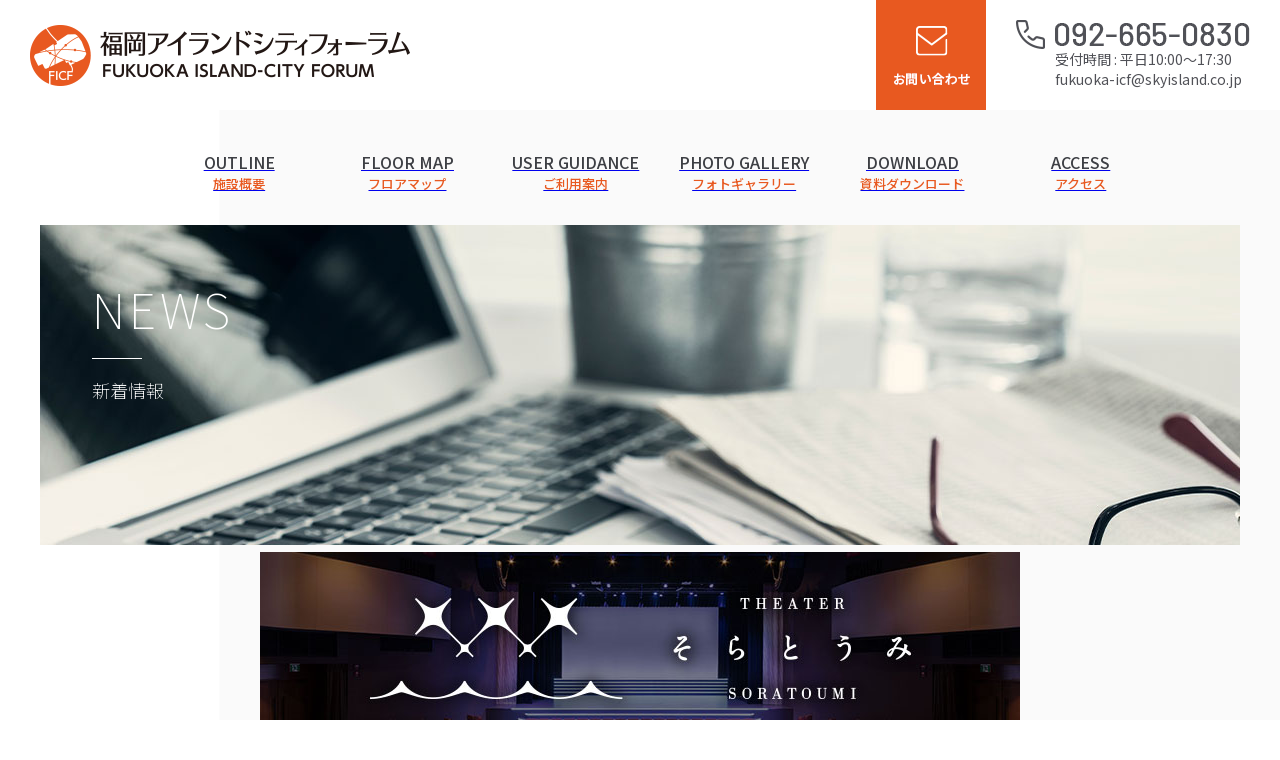

--- FILE ---
content_type: text/html; charset=UTF-8
request_url: https://fukuoka-ic-forum.com/news/
body_size: 9132
content:
<!DOCTYPE html>
<html lang="ja">

<head prefix="og: http://ogp.me/ns# fb: http://ogp.me/ns/fb# article: http://ogp.me/ns/article#">

<!-- Google Tag Manager -->
<script>(function(w,d,s,l,i){w[l]=w[l]||[];w[l].push({'gtm.start':
new Date().getTime(),event:'gtm.js'});var f=d.getElementsByTagName(s)[0],
j=d.createElement(s),dl=l!='dataLayer'?'&l='+l:'';j.async=true;j.src=
'https://www.googletagmanager.com/gtm.js?id='+i+dl;f.parentNode.insertBefore(j,f);
})(window,document,'script','dataLayer','GTM-PCWBFPJ');</script>
<!-- End Google Tag Manager -->

<meta charset="UTF-8">
<meta content="width=device-width,initial-scale=1.0,user-scalable=no" name="viewport">
<link rel="canonical" href="https://fukuoka-ic-forum.com/news/">
<meta name="thumbnail" content="https://fukuoka-ic-forum.com/photo.png">

<meta property="og:url" content="https://fukuoka-ic-forum.com/news/">
<meta property="og:type" content="article">
<meta property="og:title" content="新着情報">
<meta property="og:image" content="https://fukuoka-ic-forum.com/photo.png">
<meta property="og:description" content="福岡市東区の会議場、福岡アイランドシティフォーラムのお知らせ・イベント情報などの情報一覧。">
<meta property="og:site_name" content="福岡アイランドシティフォーラム">

<link rel="icon" href="/favicon.ico">
<link rel="icon" href="/icon.svg" type="image/svg+xml">
<link rel="apple-touch-icon" href="/apple-touch-icon.png">
<link rel="manifest" href="/manifest.webmanifest">

<link rel="preconnect" href="https://fonts.googleapis.com">
<link rel="preconnect" href="https://fonts.gstatic.com" crossorigin>
<link href="https://fonts.googleapis.com/css2?family=M+PLUS+Rounded+1c:wght@500&family=Noto+Sans+JP:wght@100;300;400;500&display=swap" rel="stylesheet">

<link rel="stylesheet" href="/wp-content/themes/ficf/css/style.css?filemtime=1768273083">

<title>新着情報 | 福岡アイランドシティフォーラム</title>
<meta name="description" content="福岡市東区の会議場、福岡アイランドシティフォーラムのお知らせ・イベント情報などの情報一覧。">

<meta name='robots' content='max-image-preview:large' />
<style id='wp-img-auto-sizes-contain-inline-css' type='text/css'>
img:is([sizes=auto i],[sizes^="auto," i]){contain-intrinsic-size:3000px 1500px}
/*# sourceURL=wp-img-auto-sizes-contain-inline-css */
</style>
<style id='classic-theme-styles-inline-css' type='text/css'>
/*! This file is auto-generated */
.wp-block-button__link{color:#fff;background-color:#32373c;border-radius:9999px;box-shadow:none;text-decoration:none;padding:calc(.667em + 2px) calc(1.333em + 2px);font-size:1.125em}.wp-block-file__button{background:#32373c;color:#fff;text-decoration:none}
/*# sourceURL=/wp-includes/css/classic-themes.min.css */
</style>
<link rel='stylesheet' id='contact-form-7-css' href='https://fukuoka-ic-forum.com/wp-content/plugins/contact-form-7/includes/css/styles.css?ver=5.8.7' type='text/css' media='all' />
<style id='global-styles-inline-css' type='text/css'>
:root{--wp--preset--aspect-ratio--square: 1;--wp--preset--aspect-ratio--4-3: 4/3;--wp--preset--aspect-ratio--3-4: 3/4;--wp--preset--aspect-ratio--3-2: 3/2;--wp--preset--aspect-ratio--2-3: 2/3;--wp--preset--aspect-ratio--16-9: 16/9;--wp--preset--aspect-ratio--9-16: 9/16;--wp--preset--color--black: #000000;--wp--preset--color--cyan-bluish-gray: #abb8c3;--wp--preset--color--white: #ffffff;--wp--preset--color--pale-pink: #f78da7;--wp--preset--color--vivid-red: #cf2e2e;--wp--preset--color--luminous-vivid-orange: #ff6900;--wp--preset--color--luminous-vivid-amber: #fcb900;--wp--preset--color--light-green-cyan: #7bdcb5;--wp--preset--color--vivid-green-cyan: #00d084;--wp--preset--color--pale-cyan-blue: #8ed1fc;--wp--preset--color--vivid-cyan-blue: #0693e3;--wp--preset--color--vivid-purple: #9b51e0;--wp--preset--gradient--vivid-cyan-blue-to-vivid-purple: linear-gradient(135deg,rgb(6,147,227) 0%,rgb(155,81,224) 100%);--wp--preset--gradient--light-green-cyan-to-vivid-green-cyan: linear-gradient(135deg,rgb(122,220,180) 0%,rgb(0,208,130) 100%);--wp--preset--gradient--luminous-vivid-amber-to-luminous-vivid-orange: linear-gradient(135deg,rgb(252,185,0) 0%,rgb(255,105,0) 100%);--wp--preset--gradient--luminous-vivid-orange-to-vivid-red: linear-gradient(135deg,rgb(255,105,0) 0%,rgb(207,46,46) 100%);--wp--preset--gradient--very-light-gray-to-cyan-bluish-gray: linear-gradient(135deg,rgb(238,238,238) 0%,rgb(169,184,195) 100%);--wp--preset--gradient--cool-to-warm-spectrum: linear-gradient(135deg,rgb(74,234,220) 0%,rgb(151,120,209) 20%,rgb(207,42,186) 40%,rgb(238,44,130) 60%,rgb(251,105,98) 80%,rgb(254,248,76) 100%);--wp--preset--gradient--blush-light-purple: linear-gradient(135deg,rgb(255,206,236) 0%,rgb(152,150,240) 100%);--wp--preset--gradient--blush-bordeaux: linear-gradient(135deg,rgb(254,205,165) 0%,rgb(254,45,45) 50%,rgb(107,0,62) 100%);--wp--preset--gradient--luminous-dusk: linear-gradient(135deg,rgb(255,203,112) 0%,rgb(199,81,192) 50%,rgb(65,88,208) 100%);--wp--preset--gradient--pale-ocean: linear-gradient(135deg,rgb(255,245,203) 0%,rgb(182,227,212) 50%,rgb(51,167,181) 100%);--wp--preset--gradient--electric-grass: linear-gradient(135deg,rgb(202,248,128) 0%,rgb(113,206,126) 100%);--wp--preset--gradient--midnight: linear-gradient(135deg,rgb(2,3,129) 0%,rgb(40,116,252) 100%);--wp--preset--font-size--small: 13px;--wp--preset--font-size--medium: 20px;--wp--preset--font-size--large: 36px;--wp--preset--font-size--x-large: 42px;--wp--preset--spacing--20: 0.44rem;--wp--preset--spacing--30: 0.67rem;--wp--preset--spacing--40: 1rem;--wp--preset--spacing--50: 1.5rem;--wp--preset--spacing--60: 2.25rem;--wp--preset--spacing--70: 3.38rem;--wp--preset--spacing--80: 5.06rem;--wp--preset--shadow--natural: 6px 6px 9px rgba(0, 0, 0, 0.2);--wp--preset--shadow--deep: 12px 12px 50px rgba(0, 0, 0, 0.4);--wp--preset--shadow--sharp: 6px 6px 0px rgba(0, 0, 0, 0.2);--wp--preset--shadow--outlined: 6px 6px 0px -3px rgb(255, 255, 255), 6px 6px rgb(0, 0, 0);--wp--preset--shadow--crisp: 6px 6px 0px rgb(0, 0, 0);}:where(.is-layout-flex){gap: 0.5em;}:where(.is-layout-grid){gap: 0.5em;}body .is-layout-flex{display: flex;}.is-layout-flex{flex-wrap: wrap;align-items: center;}.is-layout-flex > :is(*, div){margin: 0;}body .is-layout-grid{display: grid;}.is-layout-grid > :is(*, div){margin: 0;}:where(.wp-block-columns.is-layout-flex){gap: 2em;}:where(.wp-block-columns.is-layout-grid){gap: 2em;}:where(.wp-block-post-template.is-layout-flex){gap: 1.25em;}:where(.wp-block-post-template.is-layout-grid){gap: 1.25em;}.has-black-color{color: var(--wp--preset--color--black) !important;}.has-cyan-bluish-gray-color{color: var(--wp--preset--color--cyan-bluish-gray) !important;}.has-white-color{color: var(--wp--preset--color--white) !important;}.has-pale-pink-color{color: var(--wp--preset--color--pale-pink) !important;}.has-vivid-red-color{color: var(--wp--preset--color--vivid-red) !important;}.has-luminous-vivid-orange-color{color: var(--wp--preset--color--luminous-vivid-orange) !important;}.has-luminous-vivid-amber-color{color: var(--wp--preset--color--luminous-vivid-amber) !important;}.has-light-green-cyan-color{color: var(--wp--preset--color--light-green-cyan) !important;}.has-vivid-green-cyan-color{color: var(--wp--preset--color--vivid-green-cyan) !important;}.has-pale-cyan-blue-color{color: var(--wp--preset--color--pale-cyan-blue) !important;}.has-vivid-cyan-blue-color{color: var(--wp--preset--color--vivid-cyan-blue) !important;}.has-vivid-purple-color{color: var(--wp--preset--color--vivid-purple) !important;}.has-black-background-color{background-color: var(--wp--preset--color--black) !important;}.has-cyan-bluish-gray-background-color{background-color: var(--wp--preset--color--cyan-bluish-gray) !important;}.has-white-background-color{background-color: var(--wp--preset--color--white) !important;}.has-pale-pink-background-color{background-color: var(--wp--preset--color--pale-pink) !important;}.has-vivid-red-background-color{background-color: var(--wp--preset--color--vivid-red) !important;}.has-luminous-vivid-orange-background-color{background-color: var(--wp--preset--color--luminous-vivid-orange) !important;}.has-luminous-vivid-amber-background-color{background-color: var(--wp--preset--color--luminous-vivid-amber) !important;}.has-light-green-cyan-background-color{background-color: var(--wp--preset--color--light-green-cyan) !important;}.has-vivid-green-cyan-background-color{background-color: var(--wp--preset--color--vivid-green-cyan) !important;}.has-pale-cyan-blue-background-color{background-color: var(--wp--preset--color--pale-cyan-blue) !important;}.has-vivid-cyan-blue-background-color{background-color: var(--wp--preset--color--vivid-cyan-blue) !important;}.has-vivid-purple-background-color{background-color: var(--wp--preset--color--vivid-purple) !important;}.has-black-border-color{border-color: var(--wp--preset--color--black) !important;}.has-cyan-bluish-gray-border-color{border-color: var(--wp--preset--color--cyan-bluish-gray) !important;}.has-white-border-color{border-color: var(--wp--preset--color--white) !important;}.has-pale-pink-border-color{border-color: var(--wp--preset--color--pale-pink) !important;}.has-vivid-red-border-color{border-color: var(--wp--preset--color--vivid-red) !important;}.has-luminous-vivid-orange-border-color{border-color: var(--wp--preset--color--luminous-vivid-orange) !important;}.has-luminous-vivid-amber-border-color{border-color: var(--wp--preset--color--luminous-vivid-amber) !important;}.has-light-green-cyan-border-color{border-color: var(--wp--preset--color--light-green-cyan) !important;}.has-vivid-green-cyan-border-color{border-color: var(--wp--preset--color--vivid-green-cyan) !important;}.has-pale-cyan-blue-border-color{border-color: var(--wp--preset--color--pale-cyan-blue) !important;}.has-vivid-cyan-blue-border-color{border-color: var(--wp--preset--color--vivid-cyan-blue) !important;}.has-vivid-purple-border-color{border-color: var(--wp--preset--color--vivid-purple) !important;}.has-vivid-cyan-blue-to-vivid-purple-gradient-background{background: var(--wp--preset--gradient--vivid-cyan-blue-to-vivid-purple) !important;}.has-light-green-cyan-to-vivid-green-cyan-gradient-background{background: var(--wp--preset--gradient--light-green-cyan-to-vivid-green-cyan) !important;}.has-luminous-vivid-amber-to-luminous-vivid-orange-gradient-background{background: var(--wp--preset--gradient--luminous-vivid-amber-to-luminous-vivid-orange) !important;}.has-luminous-vivid-orange-to-vivid-red-gradient-background{background: var(--wp--preset--gradient--luminous-vivid-orange-to-vivid-red) !important;}.has-very-light-gray-to-cyan-bluish-gray-gradient-background{background: var(--wp--preset--gradient--very-light-gray-to-cyan-bluish-gray) !important;}.has-cool-to-warm-spectrum-gradient-background{background: var(--wp--preset--gradient--cool-to-warm-spectrum) !important;}.has-blush-light-purple-gradient-background{background: var(--wp--preset--gradient--blush-light-purple) !important;}.has-blush-bordeaux-gradient-background{background: var(--wp--preset--gradient--blush-bordeaux) !important;}.has-luminous-dusk-gradient-background{background: var(--wp--preset--gradient--luminous-dusk) !important;}.has-pale-ocean-gradient-background{background: var(--wp--preset--gradient--pale-ocean) !important;}.has-electric-grass-gradient-background{background: var(--wp--preset--gradient--electric-grass) !important;}.has-midnight-gradient-background{background: var(--wp--preset--gradient--midnight) !important;}.has-small-font-size{font-size: var(--wp--preset--font-size--small) !important;}.has-medium-font-size{font-size: var(--wp--preset--font-size--medium) !important;}.has-large-font-size{font-size: var(--wp--preset--font-size--large) !important;}.has-x-large-font-size{font-size: var(--wp--preset--font-size--x-large) !important;}
/*# sourceURL=global-styles-inline-css */
</style>
</head>

<body id="body" class="body">

<!-- Google Tag Manager (noscript) -->
<noscript><iframe src=https://www.googletagmanager.com/ns.html?id=GTM-PCWBFPJ
height="0" width="0" style="display:none;visibility:hidden"></iframe></noscript>
<!-- End Google Tag Manager (noscript) -->

<!--ヘッダー-->
<header id="header" class="header">
    <div class="header__logo">
        <a href="/" class="header__logo-link hover">
            <img src="/wp-content/themes/ficf/img/logo.png" alt="福岡アイランドシティフォーラム FUKUOKA ISLAND-CITY FORUM">
        </a>
    </div>
    <div class="header__contact">
        <a href="/contact/" class="header__contact-link hover">
            <picture>
                <source srcset="/wp-content/themes/ficf/img/sp_header_contact.png" media="(max-width: 919px)">
                <img src="/wp-content/themes/ficf/img/pc_header_contact.png" alt="お問い合わせ">
            <picture>
        </a>
    </div>
    <div class="header__tel">
        <a href="tel:0926650830" class="header__tel-link hover">
            <img src="/wp-content/themes/ficf/img/header_tel.png" alt="092-665-0830">
            <span class="header__tel-time"><span>受付時間 : 平日10:00～17:30<br>fukuoka-icf@skyisland.co.jp</span></span>
        </a>
    </div>
    <div id="sp-menu-btn" class="header__menu hover"></div>
</header>
<!--/ヘッダー-->


<!--グローバルナビ-->
<div id="g-nav-sheet" class="g-nav-sheet"></div>
<nav class="g-nav">
    <ul class="g-nav__inner">
        <li class="g-nav__item">
            <a href="/outline/" class="g-nav__link">
                <span class="g-nav__ja">施設概要</span>
                <span class="g-nav__en">OUTLINE</span>
            </a>
        </li>
        <li class="g-nav__item">
            <a href="/floor-map/" class="g-nav__link">
                <span class="g-nav__ja">フロアマップ</span>
                <span class="g-nav__en">FLOOR MAP</span>
            </a>
        </li>
        <li class="g-nav__item">
            <a href="/user-guidance/" class="g-nav__link">
                <span class="g-nav__ja">ご利用案内</span>
                <span class="g-nav__en">USER GUIDANCE</span>
            </a>
        </li>
        <li class="g-nav__item">
            <a href="/photo-gallery/" class="g-nav__link">
                <span class="g-nav__ja">フォトギャラリー</span>
                <span class="g-nav__en">PHOTO GALLERY</span>
            </a>
        </li>
        <li class="g-nav__item">
            <a href="/download/" class="g-nav__link">
                <span class="g-nav__ja">資料ダウンロード</span>
                <span class="g-nav__en">DOWNLOAD</span>
            </a>
        </li>
        <li class="g-nav__item">
            <a href="/access/" class="g-nav__link">
                <span class="g-nav__ja">アクセス</span>
                <span class="g-nav__en">ACCESS</span>
            </a>
        </li>
    </ul>
</nav>
<!--/グローバルナビ-->



<!--メイン-->
<main class="main">
    <article class="wrap wrap--1400">

        <section class="sec">
            <!--ページタイトル-->
            <div class="page-title wrap wrap--1200-max">
                <picture>
                    <source srcset="/wp-content/themes/ficf/img/page-title-bg/sp_page_title_bg_news.jpg" media="(max-width: 767px)">
                    <img class="page-title__bg" src="/wp-content/themes/ficf/img/page-title-bg/pc_page_title_bg_news.jpg" alt="新着情報">
                <picture>
                <div class="page-title__text">
                    <div>
                        <p class="page-title__text__en">NEWS</p>
                        <h1 class="page-title__text__ja">新着情報</h1>
                    </div>
                </div>
            </div>
            <!--/ページタイトル-->

            <!--パンくず-->
            <ul class="breadcrumb wrap wrap--1200 pc-mb-60 sp-mb-20">
                <li class="breadcrumb__item">
                    <a href="/" class="breadcrumb__link hover">TOP</a>
                </li>
                <li class="breadcrumb__item">新着情報</li>
            </ul>
            <!--/パンくず-->

            <!--バナー シアターそらとうみ-->
            <a href="https://theater-soratoumi.com/" class="wrap wrap--1200 wrap--banner hover" rel="noopener" target="_blank">
                <picture>
                    <source srcset="/wp-content/themes/ficf/img/soratoumi_banner_sp.jpg" media="(max-width: 767px)">
                    <img src="/wp-content/themes/ficf/img/soratoumi_banner_pc.jpg" alt="シアターそらとうみ">
                </picture>
            </a>
            <!--/ バナー シアターそらとうみ-->

            <div class="list-1  list-1--2 wrap wrap--1200 pc-mb-40 sp-mb-20">
                <ul class="list-1__inner list-1__inner--2 wrap wrap--1000">
    <li class="list-1__item">
        <a href="https://fukuoka-ic-forum.com/news/welzo-flower%ef%bc%86garden-show-2026%e3%80%80%e9%96%8b%e5%82%ac%e3%81%ae%e3%81%8a%e7%9f%a5%e3%82%89%e3%81%9b/" class="list-1__link">
            <div class="list-1__img"><img src="https://fukuoka-ic-forum.com/wp-content/uploads/アイキャッチ①-1.jpg" alt=""></div>
            <time class="list-1__time" datetime="2026-1-19" itemprop="datepublished">2026.01.19</time>
            <span class="list-1__tag list-1__tag--event">イベント情報</span>            <span class="list-1__text">welzo FLOWER＆GARDEN SHOW 2026　開催のお知らせ</span>
        </a>
    </li>
    <li class="list-1__item">
        <a href="https://fukuoka-ic-forum.com/news/%e3%80%8eb-league%e3%83%81%e3%82%a7%e3%82%a2%e3%83%9e%e3%83%b3%e3%80%80%e7%a6%8f%e5%b2%a1%e7%89%b9%e5%88%a5%e8%ac%9b%e6%bc%94%e3%80%8f%e9%96%8b%e5%82%ac%e3%81%ae%e3%81%8a%e7%9f%a5%e3%82%89%e3%81%9b/" class="list-1__link">
            <div class="list-1__img"><img src="https://fukuoka-ic-forum.com/wp-content/uploads/チラシ_島田慎二チェアマン講演会_page-0001-300x149.jpg" alt=""></div>
            <time class="list-1__time" datetime="2026-1-17" itemprop="datepublished">2026.01.17</time>
            <span class="list-1__tag list-1__tag--event">イベント情報</span>            <span class="list-1__text">『B.LEAGUEチェアマン　福岡特別講演』開催のお知らせ</span>
        </a>
    </li>
    <li class="list-1__item">
        <a href="https://fukuoka-ic-forum.com/news/%e4%bc%91%e9%a4%a8%e3%81%ae%e3%81%8a%e7%9f%a5%e3%82%89%e3%81%9b-2-2/" class="list-1__link">
            <div class="list-1__img"><img src="https://fukuoka-ic-forum.com/wp-content/uploads/年末年始休館HP2025-300x170.jpg" alt=""></div>
            <time class="list-1__time" datetime="2025-12-4" itemprop="datepublished">2025.12.04</time>
            <span class="list-1__tag list-1__tag--information">お知らせ</span>            <span class="list-1__text">休館のお知らせ</span>
        </a>
    </li>
    <li class="list-1__item">
        <a href="https://fukuoka-ic-forum.com/news/%e5%85%a8%e6%97%a5%e6%9c%ac%e3%83%97%e3%83%ad%e3%83%ac%e3%82%b9%e3%80%8c%e4%b8%96%e7%95%8c%e6%9c%80%e5%bc%b7%e3%82%bf%e3%83%83%e3%82%b0%e6%b1%ba%e5%ae%9a%e3%83%aa%e3%83%bc%e3%82%b0%e6%88%a62025/" class="list-1__link">
            <div class="list-1__img"><img src="https://fukuoka-ic-forum.com/wp-content/uploads/イベントロゴ-300x167.png" alt=""></div>
            <time class="list-1__time" datetime="2025-11-26" itemprop="datepublished">2025.11.26</time>
            <span class="list-1__tag list-1__tag--event">イベント情報</span>            <span class="list-1__text">全日本プロレス「世界最強タッグ決定リーグ戦2025」開催のお知らせ</span>
        </a>
    </li>
    <li class="list-1__item">
        <a href="https://fukuoka-ic-forum.com/news/%e5%85%a8%e6%97%a5%e6%9c%ac%e3%83%97%e3%83%ad%e3%83%ac%e3%82%b9%e3%80%8c%e4%b8%96%e7%95%8c%e6%9c%80%e5%bc%b7%e3%82%bf%e3%83%83%e3%82%b0%e6%b1%ba%e5%ae%9a%e3%83%aa%e3%83%bc%e3%82%b0%e6%88%a62025-2/" class="list-1__link">
            <div class="list-1__img"><img src="https://fukuoka-ic-forum.com/wp-content/uploads/インスタ-ロゴ-300x297.png" alt=""></div>
            <time class="list-1__time" datetime="2025-11-26" itemprop="datepublished">2025.11.26</time>
            <span class="list-1__tag list-1__tag--event">イベント情報</span>            <span class="list-1__text">第3回 ONE CHANCE（KICKBOXING）開催のお知らせ</span>
        </a>
    </li>
    <li class="list-1__item">
        <a href="https://fukuoka-ic-forum.com/news/wash%e3%83%8f%e3%82%a6%e3%82%b9presents%e3%80%8e%e3%83%9f%e3%83%aa%e3%82%aa%e3%83%b3%e3%83%95%e3%82%a7%e3%82%b9%ef%bc%92in%e3%82%a2%e3%82%a4%e3%83%a9%e3%83%b3%e3%83%89%e3%82%a2%e3%82%a4%e3%80%8f/" class="list-1__link">
            <div class="list-1__img"><img src="https://fukuoka-ic-forum.com/wp-content/uploads/-e1763882154662-300x156.png" alt=""></div>
            <time class="list-1__time" datetime="2025-11-23" itemprop="datepublished">2025.11.23</time>
            <span class="list-1__tag list-1__tag--event">イベント情報</span>            <span class="list-1__text">WASHハウスPresents!『ミリオンフェス２inアイランドアイ』開催のお知らせ</span>
        </a>
    </li>
    <li class="list-1__item">
        <a href="https://fukuoka-ic-forum.com/news/%e3%80%8efirst-athlete-club-with-talenza%e3%80%8f%e9%96%8b%e5%82%ac%e3%81%ae%e3%81%8a%e7%9f%a5%e3%82%89%e3%81%9b/" class="list-1__link">
            <div class="list-1__img"><img src="https://fukuoka-ic-forum.com/wp-content/uploads/IMG_0168-300x166.jpeg" alt=""></div>
            <time class="list-1__time" datetime="2025-11-20" itemprop="datepublished">2025.11.20</time>
            <span class="list-1__tag list-1__tag--event">イベント情報</span>            <span class="list-1__text">『FIRST ATHLETE CLUB with TALENZA』開催のお知らせ</span>
        </a>
    </li>
    <li class="list-1__item">
        <a href="https://fukuoka-ic-forum.com/news/%e3%83%9a%e3%83%83%e3%83%88%e3%81%a8%e6%9a%ae%e3%82%89%e3%81%9d%e3%81%86%ef%bc%81%e3%83%9a%e3%83%83%e3%83%88%e5%a4%a7%e5%a5%bd%e3%81%8d%e5%a4%a7%e5%bf%9c%e6%8f%b4%e7%a5%ad%e3%82%8a-%e3%82%8f%e3%82%93/" class="list-1__link">
            <div class="list-1__img"><img src="https://fukuoka-ic-forum.com/wp-content/uploads/HPアイキャッチ画像480-x-270-mｍ-5-300x169.jpg" alt=""></div>
            <time class="list-1__time" datetime="2025-11-1" itemprop="datepublished">2025.11.01</time>
            <span class="list-1__tag list-1__tag--event">イベント情報</span>            <span class="list-1__text">≪ペットと暮らそう！ペット大好き大応援祭り わんにゃんカーニバル≫開催のお知らせ</span>
        </a>
    </li>
    <li class="list-1__item">
        <a href="https://fukuoka-ic-forum.com/news/%e3%82%b0%e3%83%a9%e3%83%b3%e3%83%9e%e3%83%ab%e3%82%b7%e3%82%a7-in-%e7%85%a7%e8%91%89%e3%80%80%e9%96%8b%e5%82%ac%e3%81%ae%e3%81%8a%e7%9f%a5%e3%82%89%e3%81%9b-2/" class="list-1__link">
            <div class="list-1__img"><img src="https://fukuoka-ic-forum.com/wp-content/uploads/サムネイル【グランマルシェ2025】-212x300.jpg" alt=""></div>
            <time class="list-1__time" datetime="2025-10-23" itemprop="datepublished">2025.10.23</time>
            <span class="list-1__tag list-1__tag--event">イベント情報</span>            <span class="list-1__text">グランマルシェ in 照葉　開催のお知らせ</span>
        </a>
    </li>
    <li class="list-1__item">
        <a href="https://fukuoka-ic-forum.com/news/on-the-plants%e3%80%80vol-08-%e9%96%8b%e5%82%ac%e3%81%ae%e3%81%8a%e7%9f%a5%e3%82%89%e3%81%9b-2/" class="list-1__link">
            <div class="list-1__img"><img src="https://fukuoka-ic-forum.com/wp-content/uploads/①ロゴ-300x169.png" alt=""></div>
            <time class="list-1__time" datetime="2025-9-26" itemprop="datepublished">2025.09.26</time>
            <span class="list-1__tag list-1__tag--event">イベント情報</span>            <span class="list-1__text">On the Plants　vol.08 開催のお知らせ</span>
        </a>
    </li>
    <li class="list-1__item">
        <a href="https://fukuoka-ic-forum.com/news/%e3%82%ad%e3%83%a3%e3%83%b3%e3%83%97%e7%94%a8%e5%93%81%e8%b2%a9%e5%a3%b2%e5%b1%95%e7%a4%ba%e3%82%a4%e3%83%99%e3%83%b3%e3%83%88%e3%80%80ratelworks-realization-in-fukuoka-2/" class="list-1__link">
            <div class="list-1__img"><img src="https://fukuoka-ic-forum.com/wp-content/uploads/スクリーンショット-2025-08-30-174159-300x174.png" alt=""></div>
            <time class="list-1__time" datetime="2025-9-1" itemprop="datepublished">2025.09.01</time>
            <span class="list-1__tag list-1__tag--event">イベント情報</span>            <span class="list-1__text">機器展示会イベント　【akari CUBE25_福岡エリア】</span>
        </a>
    </li>
    <li class="list-1__item">
        <a href="https://fukuoka-ic-forum.com/news/%e3%82%ad%e3%83%a3%e3%83%b3%e3%83%97%e7%94%a8%e5%93%81%e8%b2%a9%e5%a3%b2%e5%b1%95%e7%a4%ba%e3%82%a4%e3%83%99%e3%83%b3%e3%83%88%e3%80%80ratelworks-realization-in-fukuoka/" class="list-1__link">
            <div class="list-1__img"><img src="https://fukuoka-ic-forum.com/wp-content/uploads/サムネイル-300x225.jpg" alt=""></div>
            <time class="list-1__time" datetime="2025-8-7" itemprop="datepublished">2025.08.07</time>
            <span class="list-1__tag list-1__tag--event">イベント情報</span>            <span class="list-1__text">キャンプ用品販売展示イベント　RATELWORKS REALIZATION in FUKUOKA</span>
        </a>
    </li>
                </ul>
            </div>

<!--ページャー-->

	<nav class="navigation pagination" aria-label="投稿のページ送り">
		<h2 class="screen-reader-text">投稿のページ送り</h2>
		<div class="nav-links"><ul class='page-numbers'>
	<li><span aria-current="page" class="page-numbers current">1</span></li>
	<li><a class="page-numbers" href="https://fukuoka-ic-forum.com/news/page/2/">2</a></li>
	<li><a class="page-numbers" href="https://fukuoka-ic-forum.com/news/page/3/">3</a></li>
	<li><span class="page-numbers dots">&hellip;</span></li>
	<li><a class="page-numbers" href="https://fukuoka-ic-forum.com/news/page/9/">9</a></li>
	<li><a class="next page-numbers" href="https://fukuoka-ic-forum.com/news/page/2/"><img src="/wp-content/themes/ficf/img/pagenation_arrow.png" alt="前へ"></a></li>
</ul>
</div>
	</nav><!--/ページャー-->

        </section>

    </article>
</main>
<!--/メイン-->

<!--フッター-->
<footer id="footer" class="footer">
    <div class="wrap wrap--1200">
        <div class="footer__logo">
            <img src="/wp-content/themes/ficf/img/footer_logo.png" alt="福岡アイランドシティフォーラム FUKUOKA ISLAND-CITY FORUM">
        </div>
        <p class="footer__name">福岡アイランドシティフォーラム<a class="footer__name__insta hover" href="https://www.instagram.com/ficf_official/" target="_blank" rel="noopener"><img src="/wp-content/themes/ficf/img/logo_insta.png" alt="福岡アイランドシティフォーラム公式インスタグラム"></a></p>
        <p class="footer__name-2">株式会社スカイアイランド</p>
        <div class="footer__box">
            <div class="footer__box-inner-1">
                <div class="footer__address-box">
                    <img class="footer__address-icon" src="/wp-content/themes/ficf/img/footer_icon_address.png" alt="">
                    <p class="footer__address-text">〒813-0017<br>福岡市東区香椎照葉6丁目6番6号</p>
                </div>
                <div class="footer__tel">
                    <a href="tel:0926650830" class="footer__tel-link hover">
                        <img src="/wp-content/themes/ficf/img/footer_tel.png" alt="092-665-0830">
                        <span class="footer__tel-time"><span>受付時間 : 平日10:00～17:30<br>fukuoka-icf@skyisland.co.jp</span></span>
                    </a>
                </div>
            </div>
            <ul class="footer__box-inner-2">
                <li class="footer__box-inner-2-item">
                    <a class="footer__box-inner-2-link hover" href="/site-policy/">サイトポリシー</a>
                </li>
                <li class="footer__box-inner-2-item">
                    <a class="footer__box-inner-2-link hover" href="/privacy-policy/">プライバシーポリシー</a>
                </li>
                <li class="footer__box-inner-2-item footer__box-inner-2-item--sitemap">
                    <a class="footer__box-inner-2-link hover" href="/sitemap/">サイトマップ</a>
                </li>
                <li class="footer__box-inner-2-item footer__box-inner-2-item--contact">
                    <a class="footer__box-inner-2-link footer__box-inner-2-link--contact hover" href="/contact/">お問い合わせ</a>
                </li>
            </ul>
        </div>

        <h2 class="footer__group-title pc-mb-20 sp-mb-10">GROUP</h2>
        <ul class="footer__group-link">
            <li class="footer__group-link__item">
                <a class="footer__group-link__logo hover" href="https://www.the358.com/" target="_blank" rel="noopener">
                    <div class="footer__group-link__img"><img src="/wp-content/themes/ficf/img/footer_logo_the358--2.png" alt="The358"></div>
                    <p class="footer__group-link__name">The358</p>
                </a>
            </li>
            <li class="footer__group-link__item">
                <a class="footer__group-link__logo hover" href="https://theater-soratoumi.com/" target="_blank" rel="noopener">
                    <div class="footer__group-link__img"><img src="/wp-content/themes/ficf/img/footer_logo_umitosora--2.png" alt="シアターそらとうみ"></div>
                    <p class="footer__group-link__name">シアターそらとうみ</p>
                </a>
            </li>
            <li class="footer__group-link__item">
                <a class="footer__group-link__logo hover" href="https://island-eye.com/" target="_blank" rel="noopener">
                    <div class="footer__group-link__img"><img src="/wp-content/themes/ficf/img/footer_logo_islandeye--2.png" alt="アイランドアイ"></div>
                    <p class="footer__group-link__name">アイランドアイ</p>
                </a>
            </li>
        </ul>

        <!--
        <h2 class="footer__group-title pc-mb-20 sp-mb-10">GROUP</h2>
        <ul class="footer__group-link">
            <li class="footer__group-link__item">
                <a class="footer__group-link__logo hover" href="https://www.the358.com/" target="_blank" rel="noopener">
                    <img src="/wp-content/themes/ficf/img/footer_logo_the358.png" alt="The 358">
                </a>
                <p class="footer__group-link__name">
                    <img src="/wp-content/themes/ficf/img/footer_name_the358.png" alt="The 358">
                </p>
            </li>
            <li class="footer__group-link__item">
                <a class="footer__group-link__logo hover" href="https://island-eye.com/" target="_blank" rel="noopener">
                    <img src="/wp-content/themes/ficf/img/footer_logo_islandeye.png" alt="アイランドアイ">
                </a>
                <p class="footer__group-link__name">
                    <img src="/wp-content/themes/ficf/img/footer_name_islandeye.png" alt="アイランドアイ">
                </p>
            </li>
        </ul>
        -->

        <small class="footer__copy">Copyright © Fukuoka Island-City Forum</small>
    </div>
</footer>
<!--/フッター-->

<!--スクロールボタン-->
<a id="scroll-btn" class="scroll-btn" href="#body"></a>
<!--/スクロールボタン-->

<script src="https://ajax.googleapis.com/ajax/libs/jquery/3.6.0/jquery.min.js"></script>

<!--smooth scroll-->
<script>
$(function(){
    const hh = $("#header").outerHeight();
    const smoothScrollTrigger = document.querySelectorAll('a[href^="#"]');
    for (let i = 0; i < smoothScrollTrigger.length; i++){
        smoothScrollTrigger[i].addEventListener('click', (e) => {
            e.preventDefault();
            let href = smoothScrollTrigger[i].getAttribute('href');
            let targetElement = document.getElementById(href.replace('#', ''));
            const rect = targetElement.getBoundingClientRect().top;
            const offset = window.pageYOffset;
            const gap = hh;
            const target = rect + offset - gap;
            window.scrollTo({
                top: target,
                behavior: 'smooth',
            });
        });
    }
});
</script>
<!--/smooth scroll-->

<!--scroll btn-->
<script>
window.addEventListener('scroll', function(){
    const win_scroll = $(window).scrollTop(); //スクロール量
    const scroll_btn_y = $('#scroll-btn').offset().top; //スクロールボタンの位置
    const footer_y = $('#footer').offset().top; //フッターの位置
    const footer_h = $("#footer").outerHeight(); //フッターの高さ
    if( win_scroll == 0 ){ //スクロールしてないなら、
        $('#scroll-btn').css({
            "bottom": "-80px",
            "opacity": "0"
        });
    }else if( footer_y > scroll_btn_y ){ //フッターの中に入ったら、
        $('#scroll-btn').css({
            "bottom": "30px",
            "opacity": "1"
        });
    }else{
        $('#scroll-btn').css({ //通常なら、
            "bottom": "80px",
            "opacity": "1"
        });
    }
});
</script>
<!--/scroll btn-->

<!--sp menu-->
<script>
window.onload = function(){
    function disableScroll(event){
        event.preventDefault();
    }
    document.getElementById('sp-menu-btn').onclick = function(){
        // spメニュー表示 スクロール禁止
        if( document.body.classList.contains('sp-menu-active') == false ){
            document.addEventListener('touchmove', disableScroll, { passive: false });
            document.body.classList.add('sp-menu-active');
            $("html").css({"overflow-y":"hidden"});
        // spメニュー非表示 スクロール解除
        }else{
            document.removeEventListener('touchmove', disableScroll, { passive: true });
            document.body.classList.remove('sp-menu-active');
            $("html").css({"overflow-y":"scroll"});
        }
    }
    // spメニュー非表示 スクロール解除
    document.getElementById('g-nav-sheet').onclick = function(){
        document.removeEventListener('touchmove', disableScroll, { passive: true });
        document.body.classList.remove('sp-menu-active');
        $("html").css({"overflow-y":"scroll"});
    }
}
</script>
<!--/sp menu-->




<script type="speculationrules">
{"prefetch":[{"source":"document","where":{"and":[{"href_matches":"/*"},{"not":{"href_matches":["/wp-*.php","/wp-admin/*","/wp-content/uploads/*","/wp-content/*","/wp-content/plugins/*","/wp-content/themes/ficf/*","/*\\?(.+)"]}},{"not":{"selector_matches":"a[rel~=\"nofollow\"]"}},{"not":{"selector_matches":".no-prefetch, .no-prefetch a"}}]},"eagerness":"conservative"}]}
</script>
<script type="text/javascript" src="https://fukuoka-ic-forum.com/wp-content/plugins/contact-form-7/includes/swv/js/index.js?ver=5.8.7" id="swv-js"></script>
<script type="text/javascript" id="contact-form-7-js-extra">
/* <![CDATA[ */
var wpcf7 = {"api":{"root":"https://fukuoka-ic-forum.com/wp-json/","namespace":"contact-form-7/v1"}};
//# sourceURL=contact-form-7-js-extra
/* ]]> */
</script>
<script type="text/javascript" src="https://fukuoka-ic-forum.com/wp-content/plugins/contact-form-7/includes/js/index.js?ver=5.8.7" id="contact-form-7-js"></script>



<!--パンくず（JSON-LD）-->
<script type="application/ld+json">
{
    "@context": "https://schema.org",
    "@type": "BreadcrumbList",
    "itemListElement": [
        {
            "@type": "ListItem",
            "position": 1,
            "name": "福岡アイランドシティフォーラム",
            "item": "https://fukuoka-ic-forum.com/"
        },
        {
            "@type": "ListItem",
            "position": 2,
            "name": "新着情報",
            "item": "https://fukuoka-ic-forum.com/news/"
        }
    ]
}
</script>
<!--/パンくず（JSON-LD）-->


</body>
</html>



--- FILE ---
content_type: text/css
request_url: https://fukuoka-ic-forum.com/wp-content/themes/ficf/css/style.css?filemtime=1768273083
body_size: 19300
content:
@charset "UTF-8";
/*reset==========================================================================*/
*:where(:not(iframe, canvas, img, svg, video):not(svg *, symbol *)) {
  all: unset;
  display: revert;
}

*, *::before, *::after {
  box-sizing: border-box;
}

a, button {
  cursor: revert;
}

ol, ul, menu {
  list-style: none;
}

img {
  max-width: 100%;
}

table {
  border-collapse: collapse;
}

textarea {
  white-space: revert;
}

meter {
  -webkit-appearance: revert;
  -moz-appearance: revert;
       appearance: revert;
}

::-moz-placeholder {
  color: unset;
}

::placeholder {
  color: unset;
}

:where([hidden]) {
  display: none;
}

:where([contenteditable]) {
  -moz-user-modify: read-write;
  -webkit-user-modify: read-write;
  overflow-wrap: break-word;
  -webkit-line-break: after-white-space;
}

:where([draggable=true]) {
  -webkit-user-drag: element;
}

/*base==========================================================================*/
html {
  color: #1f0f0a;
  font-family: "Noto Sans JP", sans-serif;
  font-weight: 400;
}
@media (min-width: 768px) {
  html {
    font-size: 16px;
  }
}
@media (max-width: 767px) {
  html {
    font-size: 16px;
  }
}

img {
  display: block;
  width: 100%;
  max-width: 100%;
  height: auto;
}

.body {
  background-image: url(../img/body_bg.png);
  background-size: 100% 100%;
  background-repeat: no-repeat;
  min-width: 320px;
}
@media (min-width: 920px) {
  .body {
    padding-top: 110px;
  }
}
@media (max-width: 919px) {
  .body {
    padding-top: 70px;
  }
}

.hover {
  transition: opacity 0.1s;
}
.hover:hover {
  opacity: 0.5;
  cursor: pointer;
}

.scroll-btn {
  display: block;
  position: fixed;
  background-image: url(../img/pagetop.png);
  background-position: left;
  bottom: -80px;
  opacity: 0;
  transition: bottom 0.2s, opacity 0.2s;
}
@media (min-width: 768px) {
  .scroll-btn {
    width: 80px;
    height: 80px;
    background-size: 160px 80px;
    right: 30px;
  }
}
@media (max-width: 767px) {
  .scroll-btn {
    width: 50px;
    height: 50px;
    background-size: 100px 50px;
    right: 10px;
  }
}
.scroll-btn:hover {
  background-position: right;
}

/*z-index==========================================================================*/
.g-nav-sheet {
  z-index: 80;
}

.header {
  z-index: 90;
}

.g-nav {
  z-index: 100;
}

/*.main==========================================================================*/ /*.breadcrumb==========================================================================*/
.breadcrumb {
  padding: 20px 0 10px;
  display: block;
  align-items: center;
  border-bottom: 1px solid #e85920;
}
.breadcrumb__item {
  font-size: 12px;
  color: #93959d;
  display: inline;
}
.breadcrumb__item:not(:last-of-type)::after {
  margin: 1em;
  content: ">";
  color: #93959d;
}

/*.header==========================================================================*/
.header {
  background-color: rgba(255, 255, 255, 0.9);
  display: flex;
  align-items: center;
  position: fixed;
  top: 0;
  left: 0;
  width: 100%;
}
@media (min-width: 920px) {
  .header {
    height: 110px;
  }
  .header__logo {
    margin-left: 30px;
    margin-right: 30px;
    width: 380px;
  }
  .header__contact {
    margin-left: auto;
    margin-right: 30px;
    width: 110px;
  }
  .header__tel {
    margin-right: 30px;
    width: 234px;
  }
  .header__tel-link {
    display: block;
  }
  .header__tel-time {
    margin-left: 39px;
    font-size: clamp(10px, 5vw, 14px);
    color: #505157;
  }
  .header__tel-time span {
    display: inline-block;
  }
  .header__menu {
    display: none;
  }
}
@media (max-width: 919px) {
  .header {
    height: 50px;
  }
  .header__logo {
    margin-left: 10px;
    margin-right: 10px;
    width: 215px;
  }
  .header__contact {
    margin-left: auto;
    margin-right: 1px;
    width: 50px;
    min-width: 50px;
  }
  .header__tel {
    display: none;
  }
  .header__menu {
    width: 50px;
    height: 50px;
    min-width: 50px;
    background-image: url(../img/header_menu.png);
    background-size: 200% 100%;
    background-repeat: no-repeat;
  }
}

body.sp-menu-active .header__menu {
  background-position: right;
}

/*.footer==========================================================================*/
.footer {
  background-color: #3d3f44;
}
@media (min-width: 1050px) {
  .footer {
    padding: 100px 0 30px;
  }
}
@media (max-width: 1049px) {
  .footer {
    padding: 50px 0 20px;
  }
}
.footer__logo {
  max-width: 400px;
}
@media (min-width: 1050px) {
  .footer__logo {
    margin-bottom: 20px;
  }
}
@media (max-width: 1049px) {
  .footer__logo {
    margin-bottom: 15px;
  }
}
.footer__name {
  color: #fff;
}
.footer__name-2 {
  color: #fff;
  font-size: 1.25em;
}
@media (min-width: 1050px) {
  .footer__name {
    margin-bottom: 60px;
  }
}
@media (max-width: 1049px) {
  .footer__name {
    margin-bottom: 35px;
  }
}
.footer__box {
  border-bottom: 1px solid #fff;
}
@media (min-width: 1050px) {
  .footer__box {
    margin-bottom: 30px;
    padding-bottom: 80px;
    display: flex;
    align-items: center;
  }
}
@media (max-width: 1049px) {
  .footer__box {
    margin-bottom: 20px;
    padding-bottom: 35px;
    justify-content: center;
  }
}
@media (min-width: 1050px) {
  .footer__box-inner-1 {
    width: 320px;
    border-right: 1px solid #e85920;
  }
}
@media (max-width: 1049px) {
  .footer__box-inner-1 {
    margin-bottom: 20px;
    padding-bottom: 35px;
    border-bottom: 1px solid #e85920;
  }
}
.footer__address-box {
  display: flex;
  align-items: center;
}
@media (min-width: 1050px) {
  .footer__address-box {
    margin-bottom: 40px;
  }
}
@media (max-width: 1049px) {
  .footer__address-box {
    margin-bottom: 25px;
  }
}
.footer__address-icon {
  margin-right: 10px;
  width: 29px;
}
.footer__address-text {
  color: #fff;
}
.footer__tel {
  width: 234px;
}
@media (min-width: 1050px) {
  .footer__tel {
    margin-right: 30px;
  }
}
.footer__tel-link {
  display: block;
}
.footer__tel-time {
  margin-left: 39px;
  font-size: clamp(10px, 5vw, 14px);
  color: #fff;
}
.footer__tel-time span {
  display: inline-block;
}
.footer__box-inner-2 {
  margin-left: auto;
  display: flex;
  align-items: center;
}
@media (max-width: 1049px) {
  .footer__box-inner-2 {
    flex-wrap: wrap;
    justify-content: center;
  }
}
@media (min-width: 1050px) {
  .footer__box-inner-2-item {
    margin-right: 40px;
  }
}
@media (max-width: 1049px) {
  .footer__box-inner-2-item {
    margin-right: clamp(10px, 3vw, 20px);
  }
}
@media (max-width: 1049px) {
  .footer__box-inner-2-item--sitemap {
    margin-right: 0;
  }
}
.footer__box-inner-2-item--contact {
  margin-right: 0;
}
@media (max-width: 1049px) {
  .footer__box-inner-2-item--contact {
    margin: 20px calc((100% - 160px) / 2) 0;
    width: 160px;
    height: 40px;
  }
}
.footer__box-inner-2-link {
  color: #fff;
  font-weight: 300;
}
@media (min-width: 1050px) {
  .footer__box-inner-2-link {
    font-size: 14px;
  }
}
@media (max-width: 1049px) {
  .footer__box-inner-2-link {
    font-size: clamp(10px, 3vw, 14px);
  }
}
.footer__box-inner-2-link--contact {
  padding: 6px 32px;
  background-color: #e85920;
  border-radius: 9999px;
  display: flex;
  align-items: center;
  justify-content: center;
  width: 100%;
  height: 100%;
}
.footer__copy {
  text-align: right;
  color: #fff;
  font-weight: 300;
  display: block;
}
@media (min-width: 1050px) {
  .footer__copy {
    font-size: 14px;
  }
}
@media (max-width: 1049px) {
  .footer__copy {
    font-size: clamp(10px, 3vw, 14px);
  }
}

/*.g-nav==========================================================================*/
.g-nav-sheet {
  opacity: 0;
  left: 100%;
  transition: 0.3s opacity;
}

@media (min-width: 920px) {
  body.sp-menu-active .g-nav-sheet {
    display: none;
  }
}
@media (max-width: 919px) {
  body.sp-menu-active .g-nav-sheet {
    width: 100%;
    height: 100%;
    position: fixed;
    background: rgba(0, 0, 0, 0.3);
    top: 0;
    left: 0;
    -webkit-backdrop-filter: blur(16px);
            backdrop-filter: blur(16px);
    opacity: 1;
  }
}

.g-nav {
  /*
  //アニメーションあり bk
  //sp only
  @media(max-width: 919px){
      position: fixed;
      top: 50px;
      right: -300px;
      width: 300px;
      height: calc(100% - 50px);
      opacity: 0;
      background-color: v.$color-white;
      transition: 0.5s all;
      &__item {
          border-bottom: 1px solid #e1e3eb;
          position: relative;
          &::before {
              content: "";
              display: block;
              position: absolute;
              width: 0%;
              height: 100%;
              background: v.$color-orange;
              top: 0;
              left: 0;
              opacity: 0;
              transition: 0.3s all;
          }
          &--active {
              &::before {
                  content: "";
                  display: block;
                  position: absolute;
                  width: 100%;
                  opacity: 1;
                  background: v.$color-orange;
              }
              .g-nav__en,
              .g-nav__ja {
                  color: v.$color-white;
              }
          }
          &:hover {
              .g-nav__en,
              .g-nav__ja {
                  color: v.$color-white;
              }
              &::before {
                  width: 100%;
                  opacity: 1;
              }
          }
      }
      &__link {
          display:flex;
          flex-flow: column;
          position: relative;
      }
      &__ja {
          padding-bottom: 8px;
          order: 2;
          text-align: center;
          font-size: 13px;
          font-weight: 500;
          color: v.$color-orange;
      }
      &__en {
          padding-top: 8px;
          order: 1;
          text-align: center;
          font-size: 16px;
          font-weight: 500;
          color: #3d3f44;
      }
  }
  */
}
@media (min-width: 920px) {
  .g-nav {
    margin: 1px auto 0;
    width: 100%;
    max-width: 1050px;
  }
  .g-nav__inner {
    display: flex;
    align-items: center;
  }
  .g-nav__item {
    width: 16.6666666667%;
    position: relative;
  }
  .g-nav__item::before {
    content: "";
    display: block;
    position: absolute;
    width: 100%;
    height: 0%;
    background: #e85920;
    bottom: 50%;
    left: 0;
    opacity: 0;
    transition: 0.1s all;
  }
  .g-nav__item--active::before {
    content: "";
    display: block;
    position: absolute;
    height: 100%;
    bottom: 0%;
    opacity: 1;
    background: #e85920;
  }
  .g-nav__item--active .g-nav__en,
.g-nav__item--active .g-nav__ja {
    color: #fff;
  }
  .g-nav__item:hover .g-nav__en,
.g-nav__item:hover .g-nav__ja {
    color: #fff;
  }
  .g-nav__item:hover::before {
    height: 100%;
    bottom: 0%;
    opacity: 1;
  }
  .g-nav__link {
    display: flex;
    flex-flow: column;
    position: relative;
  }
  .g-nav__ja {
    padding-bottom: 16px;
    order: 2;
    text-align: center;
    font-size: 13px;
    font-weight: 500;
    color: #e85920;
  }
  .g-nav__en {
    padding-top: 16px;
    order: 1;
    text-align: center;
    font-size: 16px;
    font-weight: 500;
    color: #3d3f44;
  }
}
@media (max-width: 919px) {
  .g-nav {
    position: fixed;
    top: 50px;
    right: -300px;
    width: 300px;
    height: calc(100% - 50px);
    opacity: 0;
    background-color: #fff;
    transition: 0.5s all;
  }
  .g-nav__item {
    border-bottom: 1px solid #e1e3eb;
    position: relative;
  }
  .g-nav__item::before {
    content: "";
    display: block;
    position: absolute;
    width: 0%;
    height: 100%;
    background: #e85920;
    top: 0;
    left: 0;
    opacity: 0;
    transition: 0s all;
  }
  .g-nav__item--active::before {
    content: "";
    display: block;
    position: absolute;
    width: 100%;
    opacity: 1;
    background: #e85920;
  }
  .g-nav__item--active .g-nav__en,
.g-nav__item--active .g-nav__ja {
    color: #fff;
  }
  .g-nav__item:hover .g-nav__en,
.g-nav__item:hover .g-nav__ja {
    color: #fff;
  }
  .g-nav__item:hover::before {
    width: 100%;
    opacity: 1;
  }
  .g-nav__link {
    display: flex;
    flex-flow: column;
    position: relative;
  }
  .g-nav__ja {
    padding-bottom: 8px;
    order: 2;
    text-align: center;
    font-size: 13px;
    font-weight: 500;
    color: #e85920;
  }
  .g-nav__en {
    padding-top: 8px;
    order: 1;
    text-align: center;
    font-size: 16px;
    font-weight: 500;
    color: #3d3f44;
  }
}

body.sp-menu-active .g-nav {
  right: 0;
  opacity: 1;
}

/*.sec==========================================================================*/
.sec--orange {
  background-color: #e85920;
}

/*.wrap==========================================================================*/
.wrap {
  margin-left: auto;
  margin-right: auto;
  width: 100%;
}
.wrap--1400-max {
  max-width: 1400px;
}
.wrap--1260 {
  max-width: 1260px;
}
@media (min-width: 768px) {
  .wrap--1260 {
    width: calc(100% - 60px);
  }
}
@media (max-width: 767px) {
  .wrap--1260 {
    width: calc(100% - 20px);
  }
}
.wrap--1260-max {
  max-width: 1260px;
}
.wrap--1200 {
  max-width: 1200px;
}
@media (min-width: 768px) {
  .wrap--1200 {
    width: calc(100% - 60px);
  }
}
@media (max-width: 767px) {
  .wrap--1200 {
    width: calc(100% - 20px);
  }
}
.wrap--1200-2 {
  max-width: 1200px;
}
@media (min-width: 768px) {
  .wrap--1200-2 {
    width: calc(100% - 60px);
  }
}
@media (max-width: 767px) {
  .wrap--1200-2 {
    width: calc(100% - 20px);
  }
}
.wrap--1200-max {
  max-width: 1200px;
}
.wrap--1000 {
  max-width: 1000px;
}
@media (min-width: 768px) {
  .wrap--1000 {
    width: calc(100% - 60px);
  }
}
@media (max-width: 767px) {
  .wrap--1000 {
    width: calc(100% - 20px);
  }
}
.wrap--1000-max {
  max-width: 1000px;
}
.wrap--820 {
  max-width: 820px;
}
@media (min-width: 768px) {
  .wrap--820 {
    width: calc(100% - 60px);
  }
}
@media (max-width: 767px) {
  .wrap--820 {
    width: calc(100% - 20px);
  }
}
.wrap--820-max {
  max-width: 820px;
}

/*page-title(h1)==========================================================================*/
.page-title {
  position: relative;
}
@media (min-width: 768px) {
  .page-title {
    aspect-ratio: 1200/320;
  }
}
@media (max-width: 767px) {
  .page-title {
    aspect-ratio: 768/280;
  }
}
.page-title__text {
  height: 100%;
  position: relative;
  display: flex;
  align-items: center;
}
@media (min-width: 768px) {
  .page-title__text {
    padding: 0 52px;
  }
}
@media (max-width: 767px) {
  .page-title__text {
    padding: 0 20px;
  }
}
.page-title__text__ja {
  font-weight: 100;
  color: #fff;
}
@media (min-width: 768px) {
  .page-title__text__ja {
    font-size: 18px;
  }
}
@media (max-width: 767px) {
  .page-title__text__ja {
    font-size: 14px;
  }
}
.page-title__text__en {
  color: #fff;
  font-weight: 100;
  position: relative;
}
@media (min-width: 768px) {
  .page-title__text__en {
    margin-bottom: 16px;
    padding-bottom: 16px;
    font-size: 48px;
    letter-spacing: 4px;
  }
}
@media (max-width: 767px) {
  .page-title__text__en {
    margin-bottom: 10px;
    padding-bottom: 10px;
    font-size: 32px;
    letter-spacing: 1px;
  }
}
.page-title__text__en::after {
  content: "";
  display: block;
  background-color: #fff;
  width: 50px;
  height: 1px;
  position: absolute;
  left: 0;
  bottom: 0;
}
.page-title__bg {
  position: absolute;
  top: 0;
  left: 0;
}
@media (min-width: 768px) {
  .page-title__bg {
    aspect-ratio: 1200/320;
  }
}
@media (max-width: 767px) {
  .page-title__bg {
    aspect-ratio: 768/280;
  }
}

/*title(h2以下)==========================================================================*/
.title-1 {
  font-weight: 500;
  font-family: "M PLUS Rounded 1c", sans-serif;
  transform: rotate(0.05deg);
  color: #e85920;
  text-align: center;
}
@media (min-width: 768px) {
  .title-1 {
    font-size: 32px;
  }
}
@media (max-width: 767px) {
  .title-1 {
    font-size: clamp(18px, 5.5vw, 24px);
  }
}
.title-1::after {
  display: block;
  content: "";
  background: #93959d;
  width: 70px;
  height: 2px;
}
@media (min-width: 768px) {
  .title-1::after {
    margin: 16px auto 40px;
  }
}
@media (max-width: 767px) {
  .title-1::after {
    margin: 16px auto 20px;
  }
}
.title-1--2 {
  color: #fff;
}
.title-1--2::after {
  background: #fff;
}

.title-2 {
  text-align: center;
  position: relative;
}
.title-2::before {
  content: "";
  display: block;
  width: 100%;
  height: 2px;
  background-color: #3d3f44;
  position: absolute;
  top: 23px;
  left: 0;
}
.title-2__en {
  font-size: 32px;
  font-weight: 500;
  font-family: "M PLUS Rounded 1c", sans-serif;
  transform: rotate(0.05deg);
  color: #e85920;
  display: inline-block;
  position: relative;
  background-color: #fafafa;
}
@media (min-width: 768px) {
  .title-2__en {
    margin-bottom: 5px;
    padding: 0 50px;
  }
}
@media (max-width: 767px) {
  .title-2__en {
    margin-bottom: -5px;
    padding: 0 24px;
  }
}
.title-2__ja {
  color: #93959d;
  display: block;
}
@media (min-width: 768px) {
  .title-2__ja {
    font-size: 14px;
  }
}
@media (max-width: 767px) {
  .title-2__ja {
    font-size: 12px;
  }
}

.title-3 {
  font-weight: 500;
  color: #fff;
  background-color: #e85920;
}
@media (min-width: 768px) {
  .title-3 {
    padding: 14px 28px;
    font-size: 24px;
  }
}
@media (max-width: 767px) {
  .title-3 {
    padding: 8px 16px;
    font-size: 20px;
  }
}

.title-4 {
  padding: 6px 16px;
  font-size: 18px;
  font-weight: 500;
  color: #1f0f0a;
  border-bottom: 1px solid #d4d6df;
  position: relative;
}
.title-4::after {
  content: "";
  display: block;
  width: 4px;
  height: 100%;
  background-color: #e85920;
  position: absolute;
  top: 0;
  left: 0;
}

.title-5 {
  padding: 10px 24px;
  font-size: 21px;
  font-weight: 500;
  font-family: "M PLUS Rounded 1c", sans-serif;
  transform: rotate(0.05deg);
  text-align: center;
  color: #e85920;
  border-top: 1px solid #e85920;
  border-bottom: 1px solid #e85920;
}

.title-6 {
  color: #e85920;
  font-weight: 500;
  font-family: "M PLUS Rounded 1c", sans-serif;
  transform: rotate(0.05deg);
}
@media (min-width: 768px) {
  .title-6 {
    font-size: 21px;
  }
}
@media (max-width: 767px) {
  .title-6 {
    font-size: 20px;
  }
}

.title-7 {
  color: #e85920;
  text-align: center;
}
@media (min-width: 768px) {
  .title-7 {
    font-size: 20px;
  }
}
@media (max-width: 767px) {
  .title-7 {
    font-size: 20px;
  }
}

/*text==========================================================================*/
.text-1 {
  font-size: 16px;
  font-weight: 400;
  line-height: 1.8;
  text-align: center;
}
.text-1--left {
  text-align: left;
}
.text-1--right {
  text-align: right;
}

.text-2 {
  font-weight: 500;
  line-height: 1.8;
  text-align: center;
}
@media (min-width: 768px) {
  .text-2 {
    font-size: 18px;
  }
}
@media (max-width: 767px) {
  .text-2 {
    font-size: clamp(12px, 3.1vw, 16px);
  }
}
.text-2--left {
  text-align: left;
}
.text-2--right {
  text-align: right;
}
@media (min-width: 768px) {
  .text-2--pc-left {
    text-align: left;
  }
}
@media (min-width: 768px) {
  .text-2--pc-right {
    text-align: right;
  }
}

/*list==========================================================================*/
.list-1 {
  background-color: #fff;
}
@media (min-width: 768px) {
  .list-1 {
    padding: 60px 0 80px;
  }
}
@media (max-width: 767px) {
  .list-1 {
    padding: 30px 0 40px;
  }
}
@media (min-width: 768px) {
  .list-1--2 {
    padding: 60px 0 60px;
  }
}
@media (max-width: 767px) {
  .list-1--2 {
    padding: 30px 0 40px;
  }
}
.list-1__inner {
  margin-bottom: 40px;
}
.list-1__inner--2 {
  margin-bottom: 0;
}
.list-1__link {
  display: flex;
  align-items: center;
  border-bottom: 1px solid #e1e3eb;
  transition: 0.1s all;
}
@media (min-width: 768px) {
  .list-1__link {
    padding: 35px 30px;
    flex-wrap: nowrap;
  }
}
@media (max-width: 767px) {
  .list-1__link {
    padding: 15px;
    flex-wrap: wrap;
  }
}
.list-1__link:hover {
  background-color: #e1e3eb;
}
.list-1__time {
  font-size: 14px;
  color: #505157;
}
@media (min-width: 768px) {
  .list-1__time {
    width: 114px;
  }
}
@media (max-width: 767px) {
  .list-1__time {
    width: 92px;
  }
}
.list-1__tag {
  font-size: 14px;
  border-radius: 4px;
  text-align: center;
}
@media (min-width: 768px) {
  .list-1__tag {
    margin-right: 30px;
    width: 120px;
  }
}
@media (max-width: 767px) {
  .list-1__tag {
    margin-right: calc(100% - 92px - 112px);
    width: 112px;
  }
}
.list-1__tag--information {
  color: #16a8be;
  border: 1px solid #16a8be;
}
.list-1__tag--event {
  color: #e85920;
  border: 1px solid #e85920;
}
.list-1__text {
  font-size: 14px;
  color: #505157;
}
@media (min-width: 768px) {
  .list-1__text {
    flex: 1;
  }
}
@media (max-width: 767px) {
  .list-1__text {
    margin-top: 8px;
    width: 100%;
  }
}

.list-2__item {
  background: #fff;
  border-bottom: 1px solid #e1e3eb;
}
.list-2__item__logo {
  width: 300px;
}
.list-2__item__text {
  line-height: 1.8;
}
@media (min-width: 768px) {
  .list-2__item {
    padding: 30px;
    display: flex;
    align-items: center;
    justify-content: space-between;
  }
  .list-2__item__logo {
    margin-right: 30px;
    max-width: 30%;
  }
  .list-2__item__text {
    flex: 1;
  }
  .list-2__item__btn {
    margin-left: 30px;
    width: 240px;
  }
}
@media (max-width: 767px) {
  .list-2__item {
    padding: 20px;
  }
  .list-2__item__logo {
    margin: 0 auto 20px;
    max-width: 100%;
  }
  .list-2__item__text {
    margin-bottom: 20px;
  }
  .list-2__item__btn {
    margin: auto;
    width: 260px;
  }
}
.list-2__item--last {
  border-style: none;
}

.list-3 {
  display: block;
}
.list-3__item {
  padding: 3px 0 3px 1em;
  display: block;
  position: relative;
  line-height: 1.8;
}
.list-3__item::before {
  content: "・";
  display: inline-block;
  position: absolute;
  top: 4px;
  left: 0;
}
.list-3__item a {
  padding: 1px 26px 0 0;
  display: inline-block;
  position: relative;
}
.list-3__item a::after {
  content: "";
  background-image: url(../img/icon_pdf.png);
  background-repeat: no-repeat;
  background-size: contain;
  background-position: right 4px;
  width: 18px;
  height: 28px;
  display: inline-block;
  position: absolute;
  top: 0;
  right: 0;
}
.list-3__item--no-dot {
  padding-left: 0;
}
.list-3__item--no-dot::before {
  display: none;
}
.list-3__item--no-dot a {
  padding-right: 0;
  color: #e85920;
}
.list-3__item--no-dot a::after {
  display: none;
}
.list-3__item--nest {
  padding-left: 1.5em;
}
.list-3__item--nest::before {
  content: "├";
}
.list-3__item--nest a {
  padding-right: 0;
  color: #e85920;
}
.list-3__item--nest a::after {
  display: none;
}
.list-3__item--nest-last {
  padding-left: 1.5em;
}
.list-3__item--nest-last::before {
  content: "└";
}
.list-3__item--nest-last a {
  padding-right: 0;
  color: #e85920;
}
.list-3__item--nest-last a::after {
  display: none;
}

/*table==========================================================================*/
.table-1__cell {
  padding: 16px 8px;
  color: #1f0f0a;
  font-size: 13px;
  font-weight: 400;
  border: solid 1px #d4d6df;
  background-color: #fff;
  text-align: center;
  vertical-align: middle;
  white-space: nowrap;
}
.table-1__cell--th-1 {
  color: #fff;
  background-color: #3d3f44;
}
.table-1__cell--th-2 {
  background-color: #f6ede8;
}

.table-2 td {
  color: #1f0f0a;
  font-weight: 400;
  line-height: 1.8;
  border: solid 1px #f6ede8;
  background-color: #fff;
  text-align: center;
  vertical-align: middle;
  border: 1px solid #d4d6df;
}
@media (min-width: 768px) {
  .table-2 td {
    padding: 16px;
    font-size: 18px;
  }
}
@media (max-width: 767px) {
  .table-2 td {
    padding: 12px;
    font-size: 14px;
  }
}

/*button==========================================================================*/
.button-1 {
  font-size: 14px;
  font-weight: 500;
  color: #fff;
  display: flex;
  justify-content: center;
  align-items: center;
  position: relative;
  text-align: center;
  background-color: #73ae0c;
  border-radius: 9999px;
}
.button-1::after {
  content: "";
  display: block;
  width: 8px;
  height: 8px;
  border-top: 1px solid #fff;
  border-right: 1px solid #fff;
  transform: rotate(45deg);
  position: absolute;
  right: 20px;
}
@media (min-width: 768px) {
  .button-1 {
    padding: 20px 50px;
  }
}
@media (max-width: 767px) {
  .button-1 {
    padding: 15px 50px;
  }
}

/*.wrap==========================================================================*/
.photo-gallery {
  display: flex;
  flex-wrap: wrap;
}
@media (min-width: 768px) {
  .photo-gallery__item {
    margin-right: 30px;
    margin-bottom: 30px;
    width: calc((100% - 60px) / 3);
  }
  .photo-gallery__item:nth-child(3n) {
    margin-right: 0;
  }
}
@media (max-width: 767px) {
  .photo-gallery__item {
    margin-right: 10px;
    margin-bottom: 10px;
    width: calc((100% - 10px) / 2);
  }
  .photo-gallery__item:nth-child(2n) {
    margin-right: 0;
  }
}
.photo-gallery__link {
  display: block;
}
@media (min-width: 768px) {
  .photo-gallery__link {
    margin-bottom: 10px;
  }
}
@media (max-width: 767px) {
  .photo-gallery__link {
    margin-bottom: 3px;
  }
}
@media (min-width: 768px) {
  .photo-gallery__text {
    font-size: 14px;
  }
}
@media (max-width: 767px) {
  .photo-gallery__text {
    font-size: 12px;
  }
}

.lb-loader, .lightbox {
  text-align: center;
  line-height: 0;
  position: absolute;
  left: 0;
}

body.lb-disable-scrolling {
  overflow: hidden;
}

.lightboxOverlay {
  position: absolute;
  top: 0;
  left: 0;
  z-index: 9999;
  background-color: #000;
  filter: alpha(Opacity=80);
  opacity: 0.8;
  display: none;
}

.lightbox {
  width: 100%;
  z-index: 10000;
  font-weight: 400;
  outline: 0;
}

.lightbox .lb-image {
  display: block;
  height: auto;
  max-width: inherit;
  max-height: none;
  border-radius: 3px;
  border: 4px solid #fff;
}

.lightbox a img {
  border: none;
}

.lb-outerContainer {
  position: relative;
  width: 250px;
  height: 250px;
  margin: 0 auto;
  border-radius: 4px;
  background-color: #fff;
}

.lb-outerContainer:after {
  content: "";
  display: table;
  clear: both;
}

.lb-loader {
  top: 43%;
  height: 25%;
  width: 100%;
}

.lb-cancel {
  display: block;
  width: 32px;
  height: 32px;
  margin: 0 auto;
  background: url(../img/loading.gif) no-repeat;
}

.lb-nav {
  position: absolute;
  top: 0;
  left: 0;
  height: 100%;
  width: 100%;
  z-index: 10;
}

.lb-container > .nav {
  left: 0;
}

.lb-nav a {
  outline: 0;
  background-image: url([data-uri]);
}

.lb-next, .lb-prev {
  height: 100%;
  cursor: pointer;
  display: block;
}

.lb-nav a.lb-prev {
  width: 34%;
  left: 0;
  float: left;
  background: url(../img/prev.png) left 48% no-repeat;
  filter: alpha(Opacity=0);
  opacity: 0;
  transition: opacity 0.6s;
}

.lb-nav a.lb-prev:hover {
  filter: alpha(Opacity=100);
  opacity: 1;
}

.lb-nav a.lb-next {
  width: 64%;
  right: 0;
  float: right;
  background: url(../img/next.png) right 48% no-repeat;
  filter: alpha(Opacity=0);
  opacity: 0;
  transition: opacity 0.6s;
}

.lb-nav a.lb-next:hover {
  filter: alpha(Opacity=100);
  opacity: 1;
}

.lb-dataContainer {
  margin: 0 auto;
  padding-top: 5px;
  width: 100%;
  border-bottom-left-radius: 4px;
  border-bottom-right-radius: 4px;
}

.lb-dataContainer:after {
  content: "";
  display: table;
  clear: both;
}

.lb-data {
  padding: 0 4px;
  color: #ccc;
}

.lb-data .lb-details {
  width: 85%;
  float: left;
  text-align: left;
  line-height: 1.1em;
}

.lb-data .lb-caption {
  font-size: 13px;
  font-weight: 700;
  line-height: 1em;
}

.lb-data .lb-caption a {
  color: #4ae;
}

.lb-data .lb-number {
  display: block;
  clear: left;
  padding-bottom: 1em;
  font-size: 12px;
  color: #999;
}

.lb-data .lb-close {
  display: block;
  float: right;
  width: 30px;
  height: 30px;
  background: url(../img/close.png) top right no-repeat;
  text-align: right;
  outline: 0;
  filter: alpha(Opacity=70);
  opacity: 0.7;
  transition: opacity 0.2s;
}

.lb-data .lb-close:hover {
  cursor: pointer;
  filter: alpha(Opacity=100);
  opacity: 1;
} /**
 * Swiper 7.0.2
 * Most modern mobile touch slider and framework with hardware accelerated transitions
 * https://swiperjs.com
 *
 * Copyright 2014-2021 Vladimir Kharlampidi
 *
 * Released under the MIT License
 *
 * Released on: August 31, 2021
 */
@font-face {
  font-family: swiper-icons;
  src: url("data:application/font-woff;charset=utf-8;base64, [base64]//wADZ2x5ZgAAAywAAADMAAAD2MHtryVoZWFkAAABbAAAADAAAAA2E2+eoWhoZWEAAAGcAAAAHwAAACQC9gDzaG10eAAAAigAAAAZAAAArgJkABFsb2NhAAAC0AAAAFoAAABaFQAUGG1heHAAAAG8AAAAHwAAACAAcABAbmFtZQAAA/gAAAE5AAACXvFdBwlwb3N0AAAFNAAAAGIAAACE5s74hXjaY2BkYGAAYpf5Hu/j+W2+MnAzMYDAzaX6QjD6/4//Bxj5GA8AuRwMYGkAPywL13jaY2BkYGA88P8Agx4j+/8fQDYfA1AEBWgDAIB2BOoAeNpjYGRgYNBh4GdgYgABEMnIABJzYNADCQAACWgAsQB42mNgYfzCOIGBlYGB0YcxjYGBwR1Kf2WQZGhhYGBiYGVmgAFGBiQQkOaawtDAoMBQxXjg/wEGPcYDDA4wNUA2CCgwsAAAO4EL6gAAeNpj2M0gyAACqxgGNWBkZ2D4/wMA+xkDdgAAAHjaY2BgYGaAYBkGRgYQiAHyGMF8FgYHIM3DwMHABGQrMOgyWDLEM1T9/w8UBfEMgLzE////P/5//f/V/xv+r4eaAAeMbAxwIUYmIMHEgKYAYjUcsDAwsLKxc3BycfPw8jEQA/[base64]/uznmfPFBNODM2K7MTQ45YEAZqGP81AmGGcF3iPqOop0r1SPTaTbVkfUe4HXj97wYE+yNwWYxwWu4v1ugWHgo3S1XdZEVqWM7ET0cfnLGxWfkgR42o2PvWrDMBSFj/IHLaF0zKjRgdiVMwScNRAoWUoH78Y2icB/yIY09An6AH2Bdu/UB+yxopYshQiEvnvu0dURgDt8QeC8PDw7Fpji3fEA4z/PEJ6YOB5hKh4dj3EvXhxPqH/SKUY3rJ7srZ4FZnh1PMAtPhwP6fl2PMJMPDgeQ4rY8YT6Gzao0eAEA409DuggmTnFnOcSCiEiLMgxCiTI6Cq5DZUd3Qmp10vO0LaLTd2cjN4fOumlc7lUYbSQcZFkutRG7g6JKZKy0RmdLY680CDnEJ+UMkpFFe1RN7nxdVpXrC4aTtnaurOnYercZg2YVmLN/d/gczfEimrE/fs/bOuq29Zmn8tloORaXgZgGa78yO9/cnXm2BpaGvq25Dv9S4E9+5SIc9PqupJKhYFSSl47+Qcr1mYNAAAAeNptw0cKwkAAAMDZJA8Q7OUJvkLsPfZ6zFVERPy8qHh2YER+3i/BP83vIBLLySsoKimrqKqpa2hp6+jq6RsYGhmbmJqZSy0sraxtbO3sHRydnEMU4uR6yx7JJXveP7WrDycAAAAAAAH//wACeNpjYGRgYOABYhkgZgJCZgZNBkYGLQZtIJsFLMYAAAw3ALgAeNolizEKgDAQBCchRbC2sFER0YD6qVQiBCv/H9ezGI6Z5XBAw8CBK/m5iQQVauVbXLnOrMZv2oLdKFa8Pjuru2hJzGabmOSLzNMzvutpB3N42mNgZGBg4GKQYzBhYMxJLMlj4GBgAYow/P/PAJJhLM6sSoWKfWCAAwDAjgbRAAB42mNgYGBkAIIbCZo5IPrmUn0hGA0AO8EFTQAA");
  font-weight: 400;
  font-style: normal;
}
:root {
  --swiper-theme-color:#007aff;
}

.swiper {
  margin-left: auto;
  margin-right: auto;
  position: relative;
  overflow: hidden;
  list-style: none;
  padding: 0;
  z-index: 1;
}

.swiper-vertical > .swiper-wrapper {
  flex-direction: column;
}

.swiper-wrapper {
  position: relative;
  width: 100%;
  height: 100%;
  z-index: 1;
  display: flex;
  transition-property: transform;
  box-sizing: content-box;
}

.swiper-android .swiper-slide, .swiper-wrapper {
  transform: translate3d(0px, 0, 0);
}

.swiper-pointer-events {
  touch-action: pan-y;
}

.swiper-pointer-events.swiper-vertical {
  touch-action: pan-x;
}

.swiper-slide {
  flex-shrink: 0;
  width: 100%;
  height: 100%;
  position: relative;
  transition-property: transform;
}

.swiper-slide-invisible-blank {
  visibility: hidden;
}

.swiper-autoheight, .swiper-autoheight .swiper-slide {
  height: auto;
}

.swiper-autoheight .swiper-wrapper {
  align-items: flex-start;
  transition-property: transform, height;
}

.swiper-3d, .swiper-3d.swiper-css-mode .swiper-wrapper {
  perspective: 1200px;
}

.swiper-3d .swiper-cube-shadow, .swiper-3d .swiper-slide, .swiper-3d .swiper-slide-shadow, .swiper-3d .swiper-slide-shadow-bottom, .swiper-3d .swiper-slide-shadow-left, .swiper-3d .swiper-slide-shadow-right, .swiper-3d .swiper-slide-shadow-top, .swiper-3d .swiper-wrapper {
  transform-style: preserve-3d;
}

.swiper-3d .swiper-slide-shadow, .swiper-3d .swiper-slide-shadow-bottom, .swiper-3d .swiper-slide-shadow-left, .swiper-3d .swiper-slide-shadow-right, .swiper-3d .swiper-slide-shadow-top {
  position: absolute;
  left: 0;
  top: 0;
  width: 100%;
  height: 100%;
  pointer-events: none;
  z-index: 10;
}

.swiper-3d .swiper-slide-shadow {
  background: rgba(0, 0, 0, 0.15);
}

.swiper-3d .swiper-slide-shadow-left {
  background-image: linear-gradient(to left, rgba(0, 0, 0, 0.5), rgba(0, 0, 0, 0));
}

.swiper-3d .swiper-slide-shadow-right {
  background-image: linear-gradient(to right, rgba(0, 0, 0, 0.5), rgba(0, 0, 0, 0));
}

.swiper-3d .swiper-slide-shadow-top {
  background-image: linear-gradient(to top, rgba(0, 0, 0, 0.5), rgba(0, 0, 0, 0));
}

.swiper-3d .swiper-slide-shadow-bottom {
  background-image: linear-gradient(to bottom, rgba(0, 0, 0, 0.5), rgba(0, 0, 0, 0));
}

.swiper-css-mode > .swiper-wrapper {
  overflow: auto;
  scrollbar-width: none;
  -ms-overflow-style: none;
}

.swiper-css-mode > .swiper-wrapper::-webkit-scrollbar {
  display: none;
}

.swiper-css-mode > .swiper-wrapper > .swiper-slide {
  scroll-snap-align: start start;
}

.swiper-horizontal.swiper-css-mode > .swiper-wrapper {
  scroll-snap-type: x mandatory;
}

.swiper-vertical.swiper-css-mode > .swiper-wrapper {
  scroll-snap-type: y mandatory;
}

.swiper-centered > .swiper-wrapper::before {
  content: "";
  flex-shrink: 0;
  order: 9999;
}

.swiper-centered.swiper-horizontal > .swiper-wrapper > .swiper-slide:first-child {
  -webkit-margin-start: var(--swiper-centered-offset-before);
          margin-inline-start: var(--swiper-centered-offset-before);
}

.swiper-centered.swiper-horizontal > .swiper-wrapper::before {
  height: 100%;
  min-height: 1px;
  width: var(--swiper-centered-offset-after);
}

.swiper-centered.swiper-vertical > .swiper-wrapper > .swiper-slide:first-child {
  -webkit-margin-before: var(--swiper-centered-offset-before);
          margin-block-start: var(--swiper-centered-offset-before);
}

.swiper-centered.swiper-vertical > .swiper-wrapper::before {
  width: 100%;
  min-width: 1px;
  height: var(--swiper-centered-offset-after);
}

.swiper-centered > .swiper-wrapper > .swiper-slide {
  scroll-snap-align: center center;
}

.swiper-virtual.swiper-css-mode .swiper-wrapper::after {
  content: "";
  position: absolute;
  left: 0;
  top: 0;
  pointer-events: none;
}

.swiper-virtual.swiper-css-mode.swiper-horizontal .swiper-wrapper::after {
  height: 1px;
  width: var(--swiper-virtual-size);
}

.swiper-virtual.swiper-css-mode.swiper-vertical .swiper-wrapper::after {
  width: 1px;
  height: var(--swiper-virtual-size);
}

:root {
  --swiper-navigation-size:44px;
}

.swiper-button-next, .swiper-button-prev {
  position: absolute;
  top: 50%;
  width: calc(var(--swiper-navigation-size) / 44 * 27);
  height: var(--swiper-navigation-size);
  margin-top: calc(0px - var(--swiper-navigation-size) / 2);
  z-index: 10;
  cursor: pointer;
  display: flex;
  align-items: center;
  justify-content: center;
  color: var(--swiper-navigation-color, var(--swiper-theme-color));
}

.swiper-button-next.swiper-button-disabled, .swiper-button-prev.swiper-button-disabled {
  opacity: 0.35;
  cursor: auto;
  pointer-events: none;
}

.swiper-button-next:after, .swiper-button-prev:after {
  font-family: swiper-icons;
  font-size: var(--swiper-navigation-size);
  text-transform: none !important;
  letter-spacing: 0;
  text-transform: none;
  font-variant: initial;
  line-height: 1;
}

.swiper-button-prev, .swiper-rtl .swiper-button-next {
  left: 10px;
  right: auto;
}

.swiper-button-prev:after, .swiper-rtl .swiper-button-next:after {
  content: "prev";
}

.swiper-button-next, .swiper-rtl .swiper-button-prev {
  right: 10px;
  left: auto;
}

.swiper-button-next:after, .swiper-rtl .swiper-button-prev:after {
  content: "next";
}

.swiper-button-lock {
  display: none;
}

.swiper-pagination {
  position: absolute;
  text-align: center;
  transition: 0.3s opacity;
  transform: translate3d(0, 0, 0);
  z-index: 10;
}

.swiper-pagination.swiper-pagination-hidden {
  opacity: 0;
}

.swiper-horizontal > .swiper-pagination-bullets, .swiper-pagination-bullets.swiper-pagination-horizontal, .swiper-pagination-custom, .swiper-pagination-fraction {
  bottom: 10px;
  left: 0;
  width: 100%;
}

.swiper-pagination-bullets-dynamic {
  overflow: hidden;
  font-size: 0;
}

.swiper-pagination-bullets-dynamic .swiper-pagination-bullet {
  transform: scale(0.33);
  position: relative;
}

.swiper-pagination-bullets-dynamic .swiper-pagination-bullet-active {
  transform: scale(1);
}

.swiper-pagination-bullets-dynamic .swiper-pagination-bullet-active-main {
  transform: scale(1);
}

.swiper-pagination-bullets-dynamic .swiper-pagination-bullet-active-prev {
  transform: scale(0.66);
}

.swiper-pagination-bullets-dynamic .swiper-pagination-bullet-active-prev-prev {
  transform: scale(0.33);
}

.swiper-pagination-bullets-dynamic .swiper-pagination-bullet-active-next {
  transform: scale(0.66);
}

.swiper-pagination-bullets-dynamic .swiper-pagination-bullet-active-next-next {
  transform: scale(0.33);
}

.swiper-pagination-bullet {
  width: 8px;
  height: 8px;
  display: inline-block;
  border-radius: 50%;
  background: #000;
  opacity: 0.2;
}

button.swiper-pagination-bullet {
  border: none;
  margin: 0;
  padding: 0;
  box-shadow: none;
  -webkit-appearance: none;
  -moz-appearance: none;
       appearance: none;
}

.swiper-pagination-clickable .swiper-pagination-bullet {
  cursor: pointer;
}

.swiper-pagination-bullet:only-child {
  display: none !important;
}

.swiper-pagination-bullet-active {
  opacity: 1;
  background: var(--swiper-pagination-color, var(--swiper-theme-color));
}

.swiper-pagination-vertical.swiper-pagination-bullets, .swiper-vertical > .swiper-pagination-bullets {
  right: 10px;
  top: 50%;
  transform: translate3d(0px, -50%, 0);
}

.swiper-pagination-vertical.swiper-pagination-bullets .swiper-pagination-bullet, .swiper-vertical > .swiper-pagination-bullets .swiper-pagination-bullet {
  margin: 6px 0;
  display: block;
}

.swiper-pagination-vertical.swiper-pagination-bullets.swiper-pagination-bullets-dynamic, .swiper-vertical > .swiper-pagination-bullets.swiper-pagination-bullets-dynamic {
  top: 50%;
  transform: translateY(-50%);
  width: 8px;
}

.swiper-pagination-vertical.swiper-pagination-bullets.swiper-pagination-bullets-dynamic .swiper-pagination-bullet, .swiper-vertical > .swiper-pagination-bullets.swiper-pagination-bullets-dynamic .swiper-pagination-bullet {
  display: inline-block;
  transition: 0.2s transform, 0.2s top;
}

.swiper-horizontal > .swiper-pagination-bullets .swiper-pagination-bullet, .swiper-pagination-horizontal.swiper-pagination-bullets .swiper-pagination-bullet {
  margin: 0 4px;
}

.swiper-horizontal > .swiper-pagination-bullets.swiper-pagination-bullets-dynamic, .swiper-pagination-horizontal.swiper-pagination-bullets.swiper-pagination-bullets-dynamic {
  left: 50%;
  transform: translateX(-50%);
  white-space: nowrap;
}

.swiper-horizontal > .swiper-pagination-bullets.swiper-pagination-bullets-dynamic .swiper-pagination-bullet, .swiper-pagination-horizontal.swiper-pagination-bullets.swiper-pagination-bullets-dynamic .swiper-pagination-bullet {
  transition: 0.2s transform, 0.2s left;
}

.swiper-horizontal.swiper-rtl > .swiper-pagination-bullets-dynamic .swiper-pagination-bullet {
  transition: 0.2s transform, 0.2s right;
}

.swiper-pagination-progressbar {
  background: rgba(0, 0, 0, 0.25);
  position: absolute;
}

.swiper-pagination-progressbar .swiper-pagination-progressbar-fill {
  background: var(--swiper-pagination-color, var(--swiper-theme-color));
  position: absolute;
  left: 0;
  top: 0;
  width: 100%;
  height: 100%;
  transform: scale(0);
  transform-origin: left top;
}

.swiper-rtl .swiper-pagination-progressbar .swiper-pagination-progressbar-fill {
  transform-origin: right top;
}

.swiper-horizontal > .swiper-pagination-progressbar, .swiper-pagination-progressbar.swiper-pagination-horizontal, .swiper-pagination-progressbar.swiper-pagination-vertical.swiper-pagination-progressbar-opposite, .swiper-vertical > .swiper-pagination-progressbar.swiper-pagination-progressbar-opposite {
  width: 100%;
  height: 4px;
  left: 0;
  top: 0;
}

.swiper-horizontal > .swiper-pagination-progressbar.swiper-pagination-progressbar-opposite, .swiper-pagination-progressbar.swiper-pagination-horizontal.swiper-pagination-progressbar-opposite, .swiper-pagination-progressbar.swiper-pagination-vertical, .swiper-vertical > .swiper-pagination-progressbar {
  width: 4px;
  height: 100%;
  left: 0;
  top: 0;
}

.swiper-pagination-lock {
  display: none;
}

.swiper-scrollbar {
  border-radius: 10px;
  position: relative;
  -ms-touch-action: none;
  background: rgba(0, 0, 0, 0.1);
}

.swiper-horizontal > .swiper-scrollbar {
  position: absolute;
  left: 1%;
  bottom: 3px;
  z-index: 50;
  height: 5px;
  width: 98%;
}

.swiper-vertical > .swiper-scrollbar {
  position: absolute;
  right: 3px;
  top: 1%;
  z-index: 50;
  width: 5px;
  height: 98%;
}

.swiper-scrollbar-drag {
  height: 100%;
  width: 100%;
  position: relative;
  background: rgba(0, 0, 0, 0.5);
  border-radius: 10px;
  left: 0;
  top: 0;
}

.swiper-scrollbar-cursor-drag {
  cursor: move;
}

.swiper-scrollbar-lock {
  display: none;
}

.swiper-zoom-container {
  width: 100%;
  height: 100%;
  display: flex;
  justify-content: center;
  align-items: center;
  text-align: center;
}

.swiper-zoom-container > canvas, .swiper-zoom-container > img, .swiper-zoom-container > svg {
  max-width: 100%;
  max-height: 100%;
  -o-object-fit: contain;
     object-fit: contain;
}

.swiper-slide-zoomed {
  cursor: move;
}

.swiper-lazy-preloader {
  width: 42px;
  height: 42px;
  position: absolute;
  left: 50%;
  top: 50%;
  margin-left: -21px;
  margin-top: -21px;
  z-index: 10;
  transform-origin: 50%;
  -webkit-animation: swiper-preloader-spin 1s infinite linear;
          animation: swiper-preloader-spin 1s infinite linear;
  box-sizing: border-box;
  border: 4px solid var(--swiper-preloader-color, var(--swiper-theme-color));
  border-radius: 50%;
  border-top-color: transparent;
}

.swiper-lazy-preloader-white {
  --swiper-preloader-color:#fff;
}

.swiper-lazy-preloader-black {
  --swiper-preloader-color:#000;
}

@-webkit-keyframes swiper-preloader-spin {
  100% {
    transform: rotate(360deg);
  }
}

@keyframes swiper-preloader-spin {
  100% {
    transform: rotate(360deg);
  }
}
.swiper .swiper-notification {
  position: absolute;
  left: 0;
  top: 0;
  pointer-events: none;
  opacity: 0;
  z-index: -1000;
}

.swiper-free-mode > .swiper-wrapper {
  transition-timing-function: ease-out;
  margin: 0 auto;
}

.swiper-grid > .swiper-wrapper {
  flex-wrap: wrap;
}

.swiper-grid-column > .swiper-wrapper {
  flex-wrap: wrap;
  flex-direction: column;
}

.swiper-fade.swiper-free-mode .swiper-slide {
  transition-timing-function: ease-out;
}

.swiper-fade .swiper-slide {
  pointer-events: none;
  transition-property: opacity;
}

.swiper-fade .swiper-slide .swiper-slide {
  pointer-events: none;
}

.swiper-fade .swiper-slide-active, .swiper-fade .swiper-slide-active .swiper-slide-active {
  pointer-events: auto;
}

.swiper-cube {
  overflow: visible;
}

.swiper-cube .swiper-slide {
  pointer-events: none;
  -webkit-backface-visibility: hidden;
  backface-visibility: hidden;
  z-index: 1;
  visibility: hidden;
  transform-origin: 0 0;
  width: 100%;
  height: 100%;
}

.swiper-cube .swiper-slide .swiper-slide {
  pointer-events: none;
}

.swiper-cube.swiper-rtl .swiper-slide {
  transform-origin: 100% 0;
}

.swiper-cube .swiper-slide-active, .swiper-cube .swiper-slide-active .swiper-slide-active {
  pointer-events: auto;
}

.swiper-cube .swiper-slide-active, .swiper-cube .swiper-slide-next, .swiper-cube .swiper-slide-next + .swiper-slide, .swiper-cube .swiper-slide-prev {
  pointer-events: auto;
  visibility: visible;
}

.swiper-cube .swiper-slide-shadow-bottom, .swiper-cube .swiper-slide-shadow-left, .swiper-cube .swiper-slide-shadow-right, .swiper-cube .swiper-slide-shadow-top {
  z-index: 0;
  -webkit-backface-visibility: hidden;
  backface-visibility: hidden;
}

.swiper-cube .swiper-cube-shadow {
  position: absolute;
  left: 0;
  bottom: 0px;
  width: 100%;
  height: 100%;
  opacity: 0.6;
  z-index: 0;
}

.swiper-cube .swiper-cube-shadow:before {
  content: "";
  background: #000;
  position: absolute;
  left: 0;
  top: 0;
  bottom: 0;
  right: 0;
  filter: blur(50px);
}

.swiper-flip {
  overflow: visible;
}

.swiper-flip .swiper-slide {
  pointer-events: none;
  -webkit-backface-visibility: hidden;
  backface-visibility: hidden;
  z-index: 1;
}

.swiper-flip .swiper-slide .swiper-slide {
  pointer-events: none;
}

.swiper-flip .swiper-slide-active, .swiper-flip .swiper-slide-active .swiper-slide-active {
  pointer-events: auto;
}

.swiper-flip .swiper-slide-shadow-bottom, .swiper-flip .swiper-slide-shadow-left, .swiper-flip .swiper-slide-shadow-right, .swiper-flip .swiper-slide-shadow-top {
  z-index: 0;
  -webkit-backface-visibility: hidden;
  backface-visibility: hidden;
}

.swiper-creative .swiper-slide {
  -webkit-backface-visibility: hidden;
  backface-visibility: hidden;
  overflow: hidden;
  transition-property: transform, opacity, height;
}

.swiper-cards {
  overflow: visible;
}

.swiper-cards .swiper-slide {
  transform-origin: center bottom;
  -webkit-backface-visibility: hidden;
  backface-visibility: hidden;
  overflow: hidden;
}

/*swiper override==========================================================================*/
@media (min-width: 768px) {
  .swiper {
    aspect-ratio: 1200/600;
  }
}
@media (max-width: 767px) {
  .swiper {
    aspect-ratio: 768/385;
  }
}

.swiper-wrapper {
  height: 100%;
}

.swiper-slide {
  color: #ffffff;
  width: 100%;
  height: 100%;
  text-align: center;
  line-height: 300px;
}
.swiper-slide__text {
  color: #fff;
  letter-spacing: 0.1em;
  line-height: 1.2;
  border-bottom: 1px solid #fff;
  font-weight: 300;
  position: absolute;
  top: 14%;
  right: 0;
}
@media (min-width: 768px) {
  .swiper-slide__text {
    padding: 0 30px 12px 0;
    font-size: 46px;
  }
}
@media (max-width: 767px) {
  .swiper-slide__text {
    padding: 0 20px 0.5em 0;
    font-size: clamp(18px, 4.5vw, 32px);
  }
}

.swiper-pagination {
  position: relative;
}
@media (min-width: 768px) {
  .swiper-pagination {
    margin-bottom: 80px;
  }
}
@media (max-width: 767px) {
  .swiper-pagination {
    margin-bottom: 40px;
  }
}

.swiper-pagination-bullet {
  width: 50px !important;
  height: 2px !important;
  margin: 0 0 0 2px !important;
  background: #3d3f44;
  opacity: 1;
  border-radius: 0%;
}

.swiper-pagination-bullet-active {
  background: #e85920 !important;
}

.swiper-pagination-bullet:first-child {
  margin: 0 !important;
}

.swiper-horizontal > .swiper-pagination-bullets,
.swiper-pagination-bullets.swiper-pagination-horizontal,
.swiper-pagination-custom,
.swiper-pagination-fraction {
  bottom: auto;
  left: auto;
}

/*contact-form==========================================================================*/
@media (min-width: 768px) {
  .page-contact__flex {
    display: flex;
    align-items: center;
  }
}
@media (min-width: 768px) {
  .page-contact__flex__img {
    margin-right: 30px;
    width: calc((100% - 30px) / 2);
    max-width: 490px;
  }
}
@media (min-width: 768px) {
  .page-contact__flex__text {
    width: calc((100% - 30px) / 2);
  }
}
@media (max-width: 767px) {
  .page-contact__flex__text p {
    text-align: center;
  }
}
.page-contact__flex__tel {
  margin-right: 30px;
  width: 234px;
}
@media (max-width: 767px) {
  .page-contact__flex__tel {
    margin: auto;
  }
}
.page-contact__flex__tel-link {
  display: block;
}
@media (max-width: 767px) {
  .page-contact__flex__tel {
    text-align: center;
  }
}
.page-contact__flex__tel-time {
  margin-left: 39px;
  font-size: clamp(10px, 5vw, 14px);
  color: #505157;
}
.page-contact__flex__tel-time span {
  display: inline-block;
}

.contact-form {
  background-color: #fff;
}
@media (min-width: 768px) {
  .contact-form {
    padding: 64px 0 50px 0;
  }
}
@media (max-width: 767px) {
  .contact-form {
    padding: 20px 0 40px 0;
  }
}
.contact-form__label {
  margin-left: auto;
  margin-right: auto;
  border-bottom: solid 1px #d7d9e1;
  display: flex;
  align-items: flex-start;
  text-align: left;
}
@media (min-width: 768px) {
  .contact-form__label {
    padding: 20px;
    width: calc(100% - 80px);
  }
}
@media (max-width: 767px) {
  .contact-form__label {
    padding: 6px 0 16px;
    flex-wrap: wrap;
  }
}
.contact-form__title {
  margin: 5px 20px 0 0;
}
@media (min-width: 768px) {
  .contact-form__title {
    width: 135px;
  }
}
.contact-form__must {
  padding: 0 12px 3px 12px;
  border-radius: 4px;
  width: 48px;
  background-color: #16a8be;
  color: #fff;
  font-size: 12px;
}
@media (min-width: 768px) {
  .contact-form__must {
    margin: 9px 20px 0 0;
  }
}
@media (max-width: 767px) {
  .contact-form__must {
    margin: 9px calc(100% - 135px - 48px - 40px) 0 0;
  }
}
.contact-form__input, .contact-form__textarea {
  padding: 6px 16px;
  width: 100%;
  border: solid 1px #d7d9e1;
  border-radius: 4px;
  font-weight: 300;
  outline: none;
}
@media (max-width: 767px) {
  .contact-form__input, .contact-form__textarea {
    margin-top: 12px;
  }
}
.contact-form__input::-moz-placeholder, .contact-form__textarea::-moz-placeholder {
  color: #d7d9e1;
}
.contact-form__input::placeholder, .contact-form__textarea::placeholder {
  color: #d7d9e1;
}
.contact-form__input:focus, .contact-form__textarea:focus {
  border-color: #3d3f44;
}
.contact-form__acceptance {
  margin-bottom: 20px;
}
.contact-form__acceptance p {
  line-height: 2;
}
.contact-form__acceptance-text-1 p {
  line-height: 1.5;
}
.contact-form__acceptance-text-2 a {
  color: #e85920;
  text-decoration: underline;
}
.contact-form__acceptance-text-3 label {
  cursor: pointer;
}
.contact-form__acceptance-text-3 label input {
  width: 18px;
  height: 18px;
  display: inline-block;
  border-radius: 9999px;
  border: 1px solid #e85920;
  background: rgba(255, 255, 255, 0.9333333333);
}
.contact-form__acceptance-text-3 label input:checked {
  background: #e85920;
}
.contact-form__acceptance-text-3 label .wpcf7-list-item-label {
  left: 10px;
  top: -2px;
  position: relative;
  display: inline-block;
}
.contact-form__submit {
  position: absolute;
  top: 0;
  left: 0;
  text-align: center;
  width: 100%;
  height: 100%;
}

@media (min-width: 768px) {
  .body .wpcf7-form-control-wrap {
    width: calc(100% - 135px - 20px - 48px - 20px);
  }
}
@media (max-width: 767px) {
  .body .wpcf7-form-control-wrap {
    width: 100%;
  }
}

.body .wpcf7-form {
  text-align: center;
}

.body .wpcf7 form .wpcf7-response-output {
  margin-top: -2em;
  padding: 20px;
  text-align: center;
  display: inline-block;
  border-radius: 9999px;
}

/*pagination==========================================================================*/
.screen-reader-text {
  border: 0;
  clip: rect(1px, 1px, 1px, 1px);
  -webkit-clip-path: inset(50%);
          clip-path: inset(50%);
  height: 1px;
  margin: -1px;
  overflow: hidden;
  padding: 0;
  position: absolute !important;
  width: 1px;
  word-wrap: normal !important;
}

.screen-reader-text:focus {
  background-color: #eee;
  clip: auto !important;
  -webkit-clip-path: none;
          clip-path: none;
  color: #444;
  display: block;
  font-size: 1em;
  height: auto;
  left: 5px;
  line-height: normal;
  padding: 15px 23px 14px;
  text-decoration: none;
  top: 5px;
  width: auto;
  z-index: 100000;
}

@media (min-width: 768px) {
  .navigation.pagination {
    margin-bottom: 160px;
  }
}
@media (max-width: 767px) {
  .navigation.pagination {
    margin-bottom: 100px;
  }
}

.pagination ul.page-numbers {
  display: flex;
  justify-content: center;
}
.pagination ul.page-numbers li {
  margin-right: 10px;
  width: 36px;
  height: 36px;
}
.pagination ul.page-numbers .page-numbers {
  display: flex;
  justify-content: center;
  align-items: center;
  font-size: 12px;
  width: 100%;
  height: 100%;
  border: 1px solid #3d3f44;
  border-radius: 5px;
}
.pagination ul.page-numbers .page-numbers.current {
  border-color: #e85920;
  background-color: #e85920;
  color: #fff;
}
.pagination ul.page-numbers .page-numbers img {
  width: 25px;
  height: 16px;
}
.pagination ul.page-numbers .page-numbers.prev {
  border-style: none;
}
.pagination ul.page-numbers .page-numbers.prev img {
  transform: scale(-1, 1);
}
.pagination ul.page-numbers .page-numbers.next {
  border-style: none;
}
.pagination ul.page-numbers a {
  transition: 0.1s opacity;
}
.pagination ul.page-numbers a:hover {
  opacity: 0.5;
}

/*page-top==========================================================================*/
.page-top__floor-map-layout__text {
  text-align: right;
}
@media (min-width: 768px) {
  .page-top__floor-map-layout {
    display: flex;
  }
  .page-top__floor-map-layout__left {
    margin-right: 80px;
    flex: 1;
  }
  .page-top__floor-map-layout__right {
    width: 35%;
  }
}
@media (max-width: 767px) {
  .page-top__floor-map-layout {
    font-size: 12px;
  }
}
.page-top__sec-point {
  position: relative;
  overflow-x: hidden;
}
@media (min-width: 768px) {
  .page-top__sec-point {
    padding: 80px 0;
  }
}
@media (max-width: 767px) {
  .page-top__sec-point {
    padding: 60px 0;
  }
}
.page-top__sec-point__bg-text {
  color: #ff7234;
  font-weight: 100;
  transform: rotate(90deg);
  position: absolute;
}
@media (min-width: 768px) {
  .page-top__sec-point__bg-text {
    font-size: 150px;
    top: 103px;
    right: -170px;
  }
}
@media (max-width: 767px) {
  .page-top__sec-point__bg-text {
    font-size: 126px;
    top: 79px;
    right: -141px;
  }
}
.page-top__sec-point__inner {
  position: relative;
}
@media (min-width: 768px) {
  .page-top__point {
    display: flex;
  }
}
.page-top__point__item {
  background-color: #fff;
}
@media (min-width: 768px) {
  .page-top__point__item {
    width: calc(100% - 60px);
  }
  .page-top__point__item:not(:last-child) {
    margin-right: 30px;
  }
}
@media (max-width: 767px) {
  .page-top__point__item:not(:last-child) {
    margin-bottom: 48px;
  }
}
.page-top__point__img-box {
  position: relative;
}
.page-top__point__point {
  position: absolute;
  color: #fff;
  font-weight: 100;
  left: 4px;
}
@media (min-width: 768px) {
  .page-top__point__point {
    top: -40px;
    left: 0;
    font-size: 40px;
  }
}
@media (max-width: 767px) {
  .page-top__point__point {
    top: -44px;
    font-size: 44px;
  }
  .page-top__point__point--even {
    left: auto;
    right: 0;
  }
}
@media (min-width: 768px) {
  .page-top__point__text-box {
    padding: 24px;
  }
}
@media (max-width: 767px) {
  .page-top__point__text-box {
    padding: 20px;
  }
}
.page-top__point__title {
  color: #e85920;
  text-align: center;
}
@media (min-width: 768px) {
  .page-top__point__title {
    padding-bottom: 10px;
    font-size: 24px;
  }
}
@media (max-width: 767px) {
  .page-top__point__title {
    padding-bottom: 10px;
    font-size: 20px;
  }
}
.page-top__point__text {
  text-align: center;
}
@media (max-width: 767px) {
  .page-top__point__text {
    font-size: clamp(12px, 3.4vw, 16px);
  }
}
@media (min-width: 768px) {
  .page-top__sec-map {
    padding: 140px 0 160px;
  }
}
@media (max-width: 767px) {
  .page-top__sec-map {
    padding: 50px 0 100px;
  }
}
@media (min-width: 768px) {
  .page-top__map {
    display: flex;
  }
}
@media (min-width: 768px) {
  .page-top__map__map-box {
    width: 50%;
  }
  .page-top__map__map-box iframe {
    width: 100%;
    height: 100%;
  }
}
@media (max-width: 767px) {
  .page-top__map__map-box {
    margin: auto;
    width: calc(100% - 20px);
  }
  .page-top__map__map-box iframe {
    width: 100%;
    aspect-ratio: 16/9;
  }
}
.page-top__map__text-box {
  background-color: #fff;
}
@media (min-width: 768px) {
  .page-top__map__text-box {
    padding: 60px 50px;
    width: 50%;
  }
}
@media (max-width: 767px) {
  .page-top__map__text-box {
    padding: 24px 32px;
  }
}
.page-top__map__item {
  display: flex;
  align-items: center;
}
.page-top__map__item:not(:last-child) {
  margin-bottom: 20px;
}
.page-top__map__icon {
  margin-right: 20px;
}
@media (min-width: 768px) {
  .page-top__map__icon {
    width: 29px;
  }
}
@media (max-width: 767px) {
  .page-top__map__icon {
    width: 20px;
  }
}
.page-top__map__title {
  font-size: 20px;
  color: #e85920;
}
@media (min-width: 768px) {
  .page-top__map__title {
    margin-bottom: 6px;
  }
}
@media (max-width: 767px) {
  .page-top__map__title {
    margin-bottom: 2px;
  }
}
@media (max-width: 767px) {
  .page-top__map__text {
    font-size: clamp(12px, 3.4vw, 16px);
  }
}

/*page-outline==========================================================================*/
.page-outline__lead {
  display: flex;
  flex-wrap: wrap;
  justify-content: center;
}
@media (min-width: 768px) {
  .page-outline__lead__item {
    width: calc((100% - 20px) / 3);
  }
  .page-outline__lead__item:nth-child(1), .page-outline__lead__item:nth-child(2), .page-outline__lead__item:nth-child(4) {
    margin-right: 10px;
  }
  .page-outline__lead__item:nth-child(1), .page-outline__lead__item:nth-child(2), .page-outline__lead__item:nth-child(3) {
    margin-bottom: 10px;
  }
}
@media (max-width: 767px) {
  .page-outline__lead__item {
    width: calc((100% - 5px) / 2);
  }
  .page-outline__lead__item:nth-child(1), .page-outline__lead__item:nth-child(3) {
    margin-right: 5px;
  }
  .page-outline__lead__item:nth-child(1), .page-outline__lead__item:nth-child(2), .page-outline__lead__item:nth-child(3), .page-outline__lead__item:nth-child(4) {
    margin-bottom: 5px;
  }
}
.page-outline__lead__title {
  text-align: center;
  font-size: clamp(16px, 1.2vw, 18px);
  font-weight: 500;
  font-family: "M PLUS Rounded 1c", sans-serif;
  color: #fff;
  background-color: #e85920;
}
.page-outline__lead__title span {
  display: inline-block;
  transform: rotate(0.05deg);
}
@media (min-width: 768px) {
  .page-outline__lead__title {
    padding: 16px;
    font-size: clamp(16px, 1.2vw, 18px);
  }
}
@media (max-width: 767px) {
  .page-outline__lead__title {
    padding: 12px 6px;
    font-size: clamp(10px, 2.6vw, 18px);
  }
}
.page-outline__lead__title--2 {
  background-color: #628284;
}
.page-outline__lead__title--3 {
  background-color: #245b7a;
}
.page-outline__lead__title--4 {
  background-color: #16a8be;
}
.page-outline__lead__title--5 {
  background-color: #73ae0c;
}
.page-outline__hall-image__layout {
  background-color: #fff;
  position: relative;
}
@media (min-width: 768px) {
  .page-outline__hall-image__layout {
    display: flex;
    top: -40px;
  }
}
@media (max-width: 767px) {
  .page-outline__hall-image__layout {
    padding-bottom: 40px;
    top: -20px;
  }
}
.page-outline__hall-image__hall {
  position: relative;
}
@media (min-width: 768px) {
  .page-outline__hall-image__hall {
    padding-left: 60px;
    width: calc((100% - 30px) / 2);
  }
  .page-outline__hall-image__hall img {
    position: absolute;
    bottom: 100px;
    width: calc(100% - 60px);
  }
}
@media (max-width: 767px) {
  .page-outline__hall-image__hall {
    margin-bottom: -40px;
    padding: 10px;
  }
  .page-outline__hall-image__hall img {
    position: relative;
    top: -40px;
  }
}
@media (min-width: 768px) {
  .page-outline__hall-image__text-box {
    margin-left: 30px;
    padding: 60px 60px 60px 0;
    width: calc((100% - 30px) / 2);
  }
}
.page-outline__hall-image__title {
  color: #e85920;
}
@media (min-width: 768px) {
  .page-outline__hall-image__title {
    margin-bottom: 20px;
    font-size: 30px;
  }
}
@media (max-width: 767px) {
  .page-outline__hall-image__title {
    margin-bottom: 20px;
    text-align: center;
  }
}
@media (min-width: 768px) {
  .page-outline__hall-image__text {
    margin-bottom: 20px;
    line-height: 2;
  }
}
@media (max-width: 767px) {
  .page-outline__hall-image__text {
    margin-bottom: 20px;
  }
}
.page-outline__hotel {
  position: relative;
  overflow-x: hidden;
}
@media (min-width: 768px) {
  .page-outline__hotel {
    padding: 60px 0;
  }
}
@media (max-width: 767px) {
  .page-outline__hotel {
    padding: 40px 0;
  }
}
.page-outline__hotel__bg-text {
  color: #ff7234;
  font-weight: 100;
  transform: rotate(90deg);
  position: absolute;
}
@media (min-width: 768px) {
  .page-outline__hotel__bg-text {
    font-size: 150px;
    top: 120px;
    right: -183px;
  }
}
@media (max-width: 767px) {
  .page-outline__hotel__bg-text {
    font-size: 126px;
    top: 89px;
    right: -152px;
  }
}
.page-outline__hotel__logo {
  margin: 20px auto;
}
@media (min-width: 768px) {
  .page-outline__hotel__logo {
    width: 109px;
  }
}
@media (max-width: 767px) {
  .page-outline__hotel__logo {
    width: 55px;
  }
}
.page-outline__hotel__layout {
  background-color: #fff;
  position: relative;
}
@media (min-width: 768px) {
  .page-outline__hotel__layout {
    display: flex;
    top: -40px;
  }
}
@media (max-width: 767px) {
  .page-outline__hotel__layout {
    padding-bottom: 40px;
    top: -20px;
  }
}
.page-outline__hotel__hotel {
  position: relative;
}
@media (min-width: 768px) {
  .page-outline__hotel__hotel {
    padding-right: 60px;
    width: calc((100% - 30px) / 2);
    order: 2;
  }
  .page-outline__hotel__hotel img {
    position: absolute;
    bottom: 100px;
    width: calc(100% - 60px);
  }
}
@media (max-width: 767px) {
  .page-outline__hotel__hotel {
    margin-bottom: -40px;
    padding: 10px;
  }
  .page-outline__hotel__hotel img {
    position: relative;
    top: -20px;
  }
}
@media (min-width: 768px) {
  .page-outline__hotel__text-box {
    margin-right: 30px;
    padding: 60px 0 60px 60px;
    width: calc((100% - 30px) / 2);
    order: 1;
  }
}
.page-outline__hotel__title {
  color: #e85920;
}
@media (min-width: 768px) {
  .page-outline__hotel__title {
    margin-bottom: 20px;
    font-size: 30px;
  }
}
@media (max-width: 767px) {
  .page-outline__hotel__title {
    margin-bottom: 20px;
    text-align: center;
  }
}
@media (min-width: 768px) {
  .page-outline__hotel__text {
    margin-bottom: 20px;
    line-height: 2;
  }
}
@media (max-width: 767px) {
  .page-outline__hotel__text {
    margin-bottom: 20px;
  }
}
.page-outline__facility {
  position: relative;
  overflow-x: hidden;
}
@media (min-width: 768px) {
  .page-outline__facility {
    padding: 60px 0;
  }
}
@media (max-width: 767px) {
  .page-outline__facility {
    padding: 40px 0;
  }
}
.page-outline__facility__bg-text {
  color: #f0ddd5;
  font-weight: 100;
  transform: rotate(90deg);
  position: absolute;
}
@media (min-width: 768px) {
  .page-outline__facility__bg-text {
    font-size: 150px;
    top: 170px;
    right: -236px;
  }
}
@media (max-width: 767px) {
  .page-outline__facility__bg-text {
    font-size: 126px;
    top: 89px;
    right: -152px;
  }
}
.page-outline__facility__logo {
  margin: 20px auto;
}
@media (min-width: 768px) {
  .page-outline__facility__logo {
    width: 208px;
  }
}
@media (max-width: 767px) {
  .page-outline__facility__logo {
    width:208px;
  }
}
.page-outline__facility__layout {
  background-color: #fff;
  position: relative;
}
@media (min-width: 768px) {
  .page-outline__facility__layout {
    display: flex;
    top: -40px;
  }
}
@media (max-width: 767px) {
  .page-outline__facility__layout {
    padding-bottom: 40px;
    top: -20px;
  }
}
.page-outline__facility__hall {
  position: relative;
}
@media (min-width: 768px) {
  .page-outline__facility__hall {
    padding-left: 60px;
    width: calc((100% - 30px) / 2);
  }
  .page-outline__facility__hall img {
    position: absolute;
    bottom: 12px;
    width: calc(100% - 60px);
  }
}
@media (max-width: 767px) {
  .page-outline__facility__hall {
    margin-bottom: -40px;
    padding: 10px;
  }
  .page-outline__facility__hall img {
    position: relative;
    top: -40px;
  }
}
@media (min-width: 768px) {
  .page-outline__facility__text-box {
    margin-left: 30px;
    padding: 60px 60px 60px 0;
    width: calc((100% - 30px) / 2);
  }
}
.page-outline__facility__title {
  color: #e85920;
}
@media (min-width: 768px) {
  .page-outline__facility__title {
    margin-bottom: 20px;
    font-size: 30px;
  }
}
@media (max-width: 767px) {
  .page-outline__facility__title {
    margin-bottom: 20px;
    text-align: center;
  }
}
@media (min-width: 768px) {
  .page-outline__facility__text {
    margin-bottom: 20px;
    line-height: 2;
  }
}
@media (max-width: 767px) {
  .page-outline__facility__text {
    margin-bottom: 20px;
  }
}
.page-outline__sec-point {
  position: relative;
  overflow-x: hidden;
}
@media (min-width: 768px) {
  .page-outline__point {
    display: flex;
    max-width: 790px;
    margin-left: auto;
    margin-right: auto;
  }
}
.page-outline__point__item {
  background-color: #fff;
  border-bottom: 1px solid #e85920;
}
@media (min-width: 768px) {
  .page-outline__point__item {
    /*width: calc(100% - 60px);*/
    width: calc(100% - 30px);
  }
  .page-outline__point__item:not(:last-child) {
    margin-right: 30px;
  }
}
@media (max-width: 767px) {
  .page-outline__point__item:not(:last-child) {
    margin-bottom: 20px;
  }
}
.page-outline__point__img-box {
  position: relative;
}
@media (min-width: 768px) {
  .page-outline__point__text-box {
    padding: 24px;
  }
}
@media (max-width: 767px) {
  .page-outline__point__text-box {
    padding: 20px;
  }
}
.page-outline__point__title {
  color: #e85920;
  text-align: center;
}
@media (min-width: 768px) {
  .page-outline__point__title {
    padding-bottom: 10px;
    font-size: 24px;
  }
}
@media (max-width: 767px) {
  .page-outline__point__title {
    padding-bottom: 10px;
    font-size: 20px;
  }
}
@media (max-width: 767px) {
  .page-outline__point__text {
    font-size: clamp(12px, 3.4vw, 16px);
  }
}
.page-outline__sec-area-all__text {
  text-align: center;
  line-height: 1.8;
}
@media (max-width: 767px) {
  .page-outline__sec-area-all {
    font-size: clamp(12px, 3.4vw, 16px);
  }
}

/*page-floor-map==========================================================================*/
.page-floor-map__sec-link__text span {
  font-weight: bold;
  line-height: 1.8;
}

.page-floor-map__sec-link__ul {
  display: flex;
  flex-wrap: wrap;
}
@media (min-width: 768px) {
  .page-floor-map__sec-link__li--1, .page-floor-map__sec-link__li--3, .page-floor-map__sec-link__li--4, .page-floor-map__sec-link__li--6 {
    margin-right: 20px;
  }
  .page-floor-map__sec-link__li--1, .page-floor-map__sec-link__li--2, .page-floor-map__sec-link__li--3, .page-floor-map__sec-link__li--4, .page-floor-map__sec-link__li--5 {
    margin-bottom: 20px;
  }
  .page-floor-map__sec-link__li--1, .page-floor-map__sec-link__li--2, .page-floor-map__sec-link__li--6, .page-floor-map__sec-link__li--7, .page-floor-map__sec-link__li--8 {
    width: calc((100% - 20px) / 2);
  }
  .page-floor-map__sec-link__li--3, .page-floor-map__sec-link__li--4, .page-floor-map__sec-link__li--5 {
    width: calc((100% - 40px) / 3);
  }
}
@media (max-width: 767px) {
  .page-floor-map__sec-link__li--1, .page-floor-map__sec-link__li--3, .page-floor-map__sec-link__li--4, .page-floor-map__sec-link__li--6 {
    margin-right: 10px;
  }
  .page-floor-map__sec-link__li--1, .page-floor-map__sec-link__li--2, .page-floor-map__sec-link__li--3, .page-floor-map__sec-link__li--4, .page-floor-map__sec-link__li--5 {
    margin-bottom: 10px;
  }
  .page-floor-map__sec-link__li--1, .page-floor-map__sec-link__li--2, .page-floor-map__sec-link__li--6, .page-floor-map__sec-link__li--7, .page-floor-map__sec-link__li--8 {
    width: calc((100% - 10px) / 2);
  }
  .page-floor-map__sec-link__li--3, .page-floor-map__sec-link__li--4, .page-floor-map__sec-link__li--5 {
    width: calc((100% - 20px) / 3);
  }
}
.page-floor-map__sec-link__li a {
  padding: 12px 0;
  color: #fff;
  border-radius: 8px;
  background-color: #1f0f0a;
  display: flex;
  align-items: center;
  justify-content: center;
  width: 100%;
  height: 100%;
  position: relative;
}
@media (max-width: 767px) {
  .page-floor-map__sec-link__li a {
    font-size: 10px;
  }
}
.page-floor-map__sec-link__li a::after {
  content: "";
  position: absolute;
  display: block;
  border-bottom: 2px solid #fff;
  border-right: 2px solid #fff;
  right: 12px;
  transform: rotate(45deg);
}
@media (min-width: 768px) {
  .page-floor-map__sec-link__li a::after {
    width: 12px;
    height: 12px;
  }
}
@media (max-width: 767px) {
  .page-floor-map__sec-link__li a::after {
    width: 8px;
    height: 8px;
  }
}
@media (max-width: 767px) {
  .page-floor-map__tax-pc {
    display: none;
  }
}
@media (min-width: 768px) {
  .page-floor-map__tax-sp {
    display: none;
  }
}
@media (max-width: 767px) {
  .page-floor-map__tax-sp {
    display: flex;
    align-items: center;
    justify-content: space-between;
  }
  .page-floor-map__tax-sp p {
    font-size: 12px;
    text-align: right;
  }
  .page-floor-map__tax-sp img {
    width: 126px;
  }
}
@media (min-width: 768px) {
  .page-floor-map__flex-1 {
    display: flex;
    align-items: center;
    justify-content: space-between;
  }
  .page-floor-map__flex-1__item {
    width: calc((100% - 30px) / 3);
  }
}
@media (min-width: 768px) {
  .page-floor-map__flex-2 {
    display: flex;
    align-items: center;
    justify-content: space-between;
  }
  .page-floor-map__flex-2__item {
    width: calc((100% - 30px) / 2);
  }
  .page-floor-map__flex-2__item h4 {
    margin-bottom: 10px;
    font-size: 12px;
  }
}
@media (max-width: 767px) {
  .page-floor-map__flex-2__item h4 {
    margin-bottom: 5px;
    font-size: 10px;
  }
}
.page-floor-map__flex-3 {
  display: flex;
  align-items: center;
  justify-content: space-between;
  flex-wrap: wrap;
}
@media (min-width: 768px) {
  .page-floor-map__flex-3__item {
    width: calc((100% - 60px) / 4);
  }
  .page-floor-map__flex-3__item h4 {
    margin-bottom: 10px;
    font-size: 12px;
  }
}
@media (max-width: 767px) {
  .page-floor-map__flex-3__item {
    width: calc((100% - 10px) / 2);
  }
  .page-floor-map__flex-3__item h4 {
    margin-bottom: 5px;
    font-size: 10px;
  }
}
.page-floor-map__list {
  background: #fff;
  line-height: 1.8;
}
@media (min-width: 768px) {
  .page-floor-map__list {
    padding: 50px;
  }
}
@media (max-width: 767px) {
  .page-floor-map__list {
    padding: 20px 10px;
  }
}
.page-floor-map__list li {
  padding-left: 1em;
  position: relative;
}
@media (max-width: 767px) {
  .page-floor-map__list li {
    font-size: clamp(12px, 3.1vw, 16px);
  }
}
.page-floor-map__list li::before {
  content: "・";
  display: inline;
  position: absolute;
  top: 0;
  left: 0;
}
.page-floor-map__btn-text {
  text-align: center;
  font-size: 12px;
  color: #93959d;
}

/*page-user-guidance==========================================================================*/
.tab-btn-box {
  display: flex;
  align-items: flex-end;
  justify-content: space-between;
  border-bottom: 1px solid #e85920;
}
.tab-btn-box__btn {
  width: calc((100% - 4px) / 2);
  display: flex;
  align-items: center;
  justify-content: center;
  background: #3d3f44;
  color: #fff;
  position: relative;
  border-top-left-radius: 4px;
  border-top-right-radius: 4px;
}
@media (min-width: 768px) {
  .tab-btn-box__btn {
    height: 76px;
    font-size: 20px;
  }
}
@media (max-width: 767px) {
  .tab-btn-box__btn {
    height: 56px;
    font-size: clamp(12px, 3.5vw, 18px);
  }
}
.tab-btn-box__btn--active {
  padding-bottom: 12px;
  background: #fff;
  color: #e85920;
  border: 1px solid #e85920;
  border-bottom-style: none;
}
@media (min-width: 768px) {
  .tab-btn-box__btn--active {
    height: 86px;
  }
}
@media (max-width: 767px) {
  .tab-btn-box__btn--active {
    height: 66px;
  }
}
.tab-btn-box__btn--active::after {
  content: "";
  position: absolute;
  transform: rotate(45deg);
  width: 12px;
  height: 12px;
  border-bottom: 2px solid #e85920;
  border-right: 2px solid #e85920;
}
@media (min-width: 768px) {
  .tab-btn-box__btn--active::after {
    bottom: 16px;
  }
}
@media (max-width: 767px) {
  .tab-btn-box__btn--active::after {
    bottom: 12px;
  }
}

.page-user-guidance__kakomi {
  padding: 2px 1em;
  color: #16a8be;
  border: 1px solid #16a8be;
}
@media (min-width: 768px) {
  .page-user-guidance__kakomi {
    margin-right: 1em;
  }
}
@media (max-width: 767px) {
  .page-user-guidance__kakomi {
    font-size: clamp(12px, 3.1vw, 16px);
  }
}
.page-user-guidance__orange {
  color: #e85920;
}
.page-user-guidance__mini {
  color: #707579;
  font-size: 0.8em;
}
.page-user-guidance__download {
  display: flex;
  background: #fff;
}
@media (min-width: 768px) {
  .page-user-guidance__download {
    flex-wrap: nowrap;
  }
  .page-user-guidance__download__item-1 {
    width: 380px;
  }
  .page-user-guidance__download__item-2 {
    width: 226px;
  }
  .page-user-guidance__download__item-3 {
    width: 239px;
  }
}
@media (max-width: 767px) {
  .page-user-guidance__download {
    flex-wrap: wrap;
  }
  .page-user-guidance__download__item-1 {
    width: 100%;
  }
  .page-user-guidance__download__item-2, .page-user-guidance__download__item-3 {
    width: 50%;
  }
}
@media (min-width: 768px) {
  .page-user-guidance__cancel {
    display: flex;
    align-items: flex-start;
    justify-content: space-between;
  }
}
@media (min-width: 768px) {
  .page-user-guidance__cancel__item {
    width: calc((100% - 30px) / 2);
  }
}
@media (max-width: 767px) {
  .page-user-guidance__cancel__item {
    width: 100%;
  }
}
.page-user-guidance__download-2 {
  display: flex;
  background: #fff;
}
@media (min-width: 768px) {
  .page-user-guidance__download-2 {
    flex-wrap: nowrap;
  }
  .page-user-guidance__download-2__item-1 {
    width: 380px;
  }
  .page-user-guidance__download-2__item-2 {
    width: 220px;
  }
}
@media (max-width: 767px) {
  .page-user-guidance__download-2 {
    flex-wrap: wrap;
  }
}

/*page-download==========================================================================*/ /*page-access==========================================================================*/
.page-access__sec-google-map__map-box {
  width: 100%;
  aspect-ratio: 16/9;
}
.page-access__sec-google-map__map-box iframe {
  width: 100%;
  aspect-ratio: 16/9;
}
.page-access__sec-google-map__btn {
  margin-top: 10px;
  display: block;
  width: 159px;
}
@media (min-width: 768px) {
  .page-access__sec-kokyo__box-2 {
    display: flex;
    flex-wrap: wrap;
  }
}
.page-access__sec-kokyo__box-2__item {
  background: #fff;
}
@media (min-width: 768px) {
  .page-access__sec-kokyo__box-2__item {
    padding: 32px;
    width: calc((100% - 30px) / 2);
  }
  .page-access__sec-kokyo__box-2__item:nth-child(5) {
    width: 100%;
  }
  .page-access__sec-kokyo__box-2__item:nth-child(1), .page-access__sec-kokyo__box-2__item:nth-child(3) {
    margin-right: 30px;
  }
  .page-access__sec-kokyo__box-2__item:nth-child(1), .page-access__sec-kokyo__box-2__item:nth-child(2), .page-access__sec-kokyo__box-2__item:nth-child(3), .page-access__sec-kokyo__box-2__item:nth-child(4) {
    margin-bottom: 30px;
  }
}
@media (max-width: 767px) {
  .page-access__sec-kokyo__box-2__item {
    padding: 20px;
  }
}
.page-access__sec-kokyo__box-2__title-box {
  margin-bottom: 10px;
  display: flex;
  align-items: center;
}
.page-access__sec-kokyo__box-2__title-box img {
  margin-right: 10px;
}
@media (min-width: 768px) {
  .page-access__sec-kokyo__box-2__title-box img {
    width: 45px;
  }
}
@media (max-width: 767px) {
  .page-access__sec-kokyo__box-2__title-box img {
    width: 32px;
  }
}
.page-access__sec-kokyo__box-2__title {
  flex: 1;
}
@media (min-width: 768px) {
  .page-access__sec-kokyo__box-2__title {
    font-size: 20px;
  }
}
@media (max-width: 767px) {
  .page-access__sec-kokyo__box-2__title {
    font-size: 16px;
  }
}
.page-access__sec-kokyo__box-2__title--1 {
  color: #e85920;
}
.page-access__sec-kokyo__box-2__title--2 {
  color: #245b7a;
}
.page-access__sec-kokyo__box-2__title--3 {
  color: #16a8be;
}
.page-access__sec-kokyo__box-2__title--4 {
  color: #628284;
}
.page-access__sec-kokyo__box-2__title--5 {
  color: #73ae0c;
}
@media (min-width: 768px) {
  .page-access__sec-kokyo__box-2__text-box {
    padding-left: 55px;
  }
}
.page-access__sec-kokyo__box-2__text-box--green {
  border: 1px solid #73ae0c;
}
@media (min-width: 768px) {
  .page-access__sec-kokyo__box-2__text-box--green {
    padding: 20px 30px;
    width: 60%;
    margin-left: 30px;
  }
}
@media (max-width: 767px) {
  .page-access__sec-kokyo__box-2__text-box--green {
    padding: 10px 16px;
  }
}
.page-access__sec-kokyo__box-2__text-box--green a {
  color: #73ae0c;
}
.page-access__sec-kokyo__box-2__title-2 {
  margin-bottom: 8px;
  padding-bottom: 8px;
}
@media (min-width: 768px) {
  .page-access__sec-kokyo__box-2__title-2 {
    font-size: 18px;
  }
}
@media (max-width: 767px) {
  .page-access__sec-kokyo__box-2__title-2 {
    font-size: 15px;
  }
}
.page-access__sec-kokyo__box-2__title-2--1 {
  color: #e85920;
  border-bottom: 1px solid #e85920;
}
.page-access__sec-kokyo__box-2__title-2--2 {
  color: #245b7a;
  border-bottom: 1px solid #245b7a;
}
.page-access__sec-kokyo__box-2__title-2--2 span {
  margin-right: 8px;
  padding: 4px;
  width: 66px;
  color: #fff;
  font-size: 12px;
  text-align: center;
  background-color: #245b7a;
  display: inline-block;
}
.page-access__sec-kokyo__box-2__title-2--2-2 {
  color: #245b7a;
}
.page-access__sec-kokyo__box-2__title-2--3 {
  color: #16a8be;
}
.page-access__sec-kokyo__box-2__title-2--4 {
  color: #628284;
}
.page-access__sec-kokyo__box-2__title-2--5 {
  color: #73ae0c;
  border-bottom: 1px solid #73ae0c;
}
.page-access__sec-kokyo__box-2__text {
  line-height: 1.8;
}
@media (min-width: 768px) {
  .page-access__sec-kokyo__box-2__text {
    font-size: 16px;
  }
}
@media (max-width: 767px) {
  .page-access__sec-kokyo__box-2__text {
    font-size: clamp(14px, 3.1vw, 16px);
  }
}
.page-access__sec-kokyo__box-2__text--mini {
  font-size: 14px;
}
@media (min-width: 768px) {
  .page-access__sec-kokyo__box-2__pc-flex {
    display: flex;
  }
  .page-access__sec-kokyo__box-2__pc-flex-first-item {
    flex: 1;
  }
}
.page-access__sec-car__map {
  margin: 0 auto 0;
  max-width: 960px;
}
@media (min-width: 768px) {
  .page-access__sec-car__box {
    display: flex;
    align-items: flex-end;
  }
}
@media (min-width: 768px) {
  .page-access__sec-car__item-1 {
    margin-right: 30px;
    width: 50%;
  }
}
@media (max-width: 767px) {
  .page-access__sec-car__item-1 {
    width: 100%;
  }
}
.page-access__sec-car__item-2 {
  line-height: 1.8;
}
@media (min-width: 768px) {
  .page-access__sec-car__item-2 {
    flex: 1;
  }
}
@media (max-width: 767px) {
  .page-access__sec-car__item-2 {
    font-size: 14px;
  }
}

/*page-privacy-policy==========================================================================*/
.page-privacy-policy__box {
  background: #fff;
}
@media (min-width: 768px) {
  .page-privacy-policy__box {
    padding: 60px 30px;
  }
}
@media (max-width: 767px) {
  .page-privacy-policy__box {
    padding: 40px 10px;
  }
}
.page-privacy-policy__box__inner {
  background: #f6f6f6;
}
@media (min-width: 768px) {
  .page-privacy-policy__box__inner {
    padding: 30px 30px;
  }
}
@media (max-width: 767px) {
  .page-privacy-policy__box__inner {
    padding: 20px 10px;
  }
}
@media (min-width: 768px) {
  .page-privacy-policy__box__last-box {
    text-align: left;
  }
}
@media (max-width: 767px) {
  .page-privacy-policy__box__last-box {
    text-align: center;
  }
}
@media (min-width: 768px) {
  .page-privacy-policy__box__last-box-2 {
    text-align: right;
  }
}
@media (max-width: 767px) {
  .page-privacy-policy__box__last-box-2 {
    text-align: center;
  }
}

/*page-site-policy==========================================================================*/
.page-site-policy__box {
  background: #fff;
}
@media (min-width: 768px) {
  .page-site-policy__box {
    padding: 60px 30px;
  }
}
@media (max-width: 767px) {
  .page-site-policy__box {
    padding: 40px 10px;
  }
}

/*page-thanks==========================================================================*/
.page-thanks__box {
  background: #fff;
}
@media (min-width: 768px) {
  .page-thanks__box {
    padding: 30px 30px 80px;
  }
}
@media (max-width: 767px) {
  .page-thanks__box {
    padding: 10px 10px 40px;
  }
}
.page-thanks__box__title {
  font-weight: 500;
}
@media (min-width: 768px) {
  .page-thanks__box__title {
    font-size: 24px;
    text-align: center;
  }
}
@media (max-width: 767px) {
  .page-thanks__box__title {
    font-size: 20px;
  }
}
@media (min-width: 768px) {
  .page-thanks__box__text {
    text-align: center;
  }
}
.page-thanks__box__link {
  color: #e85920;
}

/*.single==========================================================================*/
.sec-single {
  background: #fff;
}
@media (min-width: 768px) {
  .sec-single {
    padding: 60px 0 40px;
  }
}
@media (max-width: 767px) {
  .sec-single {
    padding: 20px 0;
  }
}
.sec-single__data time {
  margin-right: 1em;
}
.sec-single__data span {
  margin: 0;
  padding: 2px 16px;
}
.sec-single h1 {
  font-weight: 500;
  border-bottom: 1px solid #93959d;
}
@media (min-width: 768px) {
  .sec-single h1 {
    margin-bottom: 40px;
    padding-bottom: 30px;
    font-size: 24px;
  }
}
@media (max-width: 767px) {
  .sec-single h1 {
    margin-bottom: 20px;
    padding-bottom: 10px;
    font-size: 20px;
  }
}
.sec-single h2 {
  margin-bottom: 20px;
  padding: 6px 16px;
  font-size: 18px;
  font-weight: 500;
  color: #1f0f0a;
  border-bottom: 1px solid #e85920;
  position: relative;
}
.sec-single h2::after {
  content: "";
  display: block;
  width: 4px;
  height: 100%;
  background-color: #e85920;
  position: absolute;
  top: 0;
  left: 0;
}
.sec-single h3 {
  margin-bottom: 20px;
  padding-bottom: 10px;
  font-size: 18px;
  font-weight: 500;
  color: #93959d;
  border-bottom: 1px solid #93959d;
}
@media (min-width: 768px) {
  .sec-single p {
    margin-bottom: 40px;
  }
}
@media (max-width: 767px) {
  .sec-single p {
    margin-bottom: 20px;
  }
}
.sec-single strong {
  font-weight: 500;
}
.sec-single b {
  font-weight: 500;
  color: #ea145b;
}
.sec-single a {
  font-weight: 500;
  color: #e85920;
  text-decoration: underline;
  transition: 0.1s opacity;
}
.sec-single a:hover {
  opacity: 0.5;
}
.sec-single img {
  width: auto;
}

/*scroll==========================================================================*/
.scroll-x {
  padding-bottom: 16px;
  overflow-x: auto;
}

/*margin==========================================================================*/
.mlr-auto {
  margin-left: auto;
  margin-right: auto;
}

@media (min-width: 768px) {
  .pc-mlr-auto {
    margin-left: auto;
    margin-right: auto;
  }
}
@media (max-width: 767px) {
  .sp-mlr-auto {
    margin-left: auto;
    margin-right: auto;
  }
}
@media (min-width: 768px) {
  .pc-mb-100 {
    margin-bottom: 100px;
  }
  .pc-mb-80 {
    margin-bottom: 80px;
  }
  .pc-mb-60 {
    margin-bottom: 60px;
  }
  .pc-mb-40 {
    margin-bottom: 40px;
  }
  .pc-mb-20 {
    margin-bottom: 20px;
  }
  .pc-mb-10 {
    margin-bottom: 10px;
  }
}
@media (max-width: 767px) {
  .sp-mb-100 {
    margin-bottom: 100px;
  }
  .sp-mb-80 {
    margin-bottom: 80px;
  }
  .sp-mb-60 {
    margin-bottom: 60px;
  }
  .sp-mb-40 {
    margin-bottom: 40px;
  }
  .sp-mb-20 {
    margin-bottom: 20px;
  }
  .sp-mb-10 {
    margin-bottom: 10px;
  }
  .sp-mb-5 {
    margin-bottom: 5px;
  }
}
/*relative==========================================================================*/
.relative {
  position: relative;
}

/*w==========================================================================*/
.w-1200 {
  width: 1200px;
  max-width: 100%;
}

@media (min-width: 768px) {
  .pc-w-300 {
    width: 300px;
    max-width: 100%;
  }
}
@media (max-width: 767px) {
  .sp-w-260 {
    width: 260px;
    max-width: 100%;
  }
}
/*display==========================================================================*/
.dsp-no {
  display: none;
}

@media (max-width: 767px) {
  .pc {
    display: none;
  }
}

@media (min-width: 768px) {
  .sp {
    display: none;
  }
}

/*20231114 追加==========================================================================*/

@media (min-width: 768px){
  .list-1__inner {
    display: flex;
    flex-wrap: wrap;
    align-items: stretch;
  }
  .list-1__item {
    width: calc(100% / 3);
  }
  .list-1__link {
    padding: 10px 20px;
    flex-wrap: wrap;
    align-items: flex-start;
    border-bottom: 0px solid #e1e3eb;
  }
  .list-1__img {
    margin-bottom: 16px;
  }
  .list-1__img img {
    aspect-ratio: 16 / 9;
    object-fit: cover;
  }
  .list-1__time {
    margin-right: 0;
    width: 100px;
  }
  .list-1__tag {
    margin-right: 0;
    width: calc(100% - 100px);
  }
  .list-1__text {
    margin-top: 6px;
  }
}
@media (max-width: 767px){
  .list-1__link {
    position: relative;
    padding: 11px 11px 11px 108px;
  }
  .list-1__img {
    position: absolute;
    top: 12px;
    left: 6px;
    width: 86px;
  }
  .list-1__img img {
    aspect-ratio: 16 / 9;
    object-fit: cover;
  }
  .list-1__text {
    font-size: 12px;
  }
}

/*20240328 追加==========================================================================*/

.footer__group-title {
  text-align: center;
  color: #fff;
  font-weight: 100;
}
.footer__group-link {
  display: flex;
  width: 100%;
  max-width: calc((160px * 2) + 16px);
}
.footer__group-link__item {
  width: calc((100% - 16px) / 2);
}
.footer__group-link__item:not(:last-of-type) {
  margin-right: 16px;
}
.footer__group-link__logo {
  margin: 0 auto 16px;
  display: block;
}
.footer__group-link__name {
  margin: auto;
  width: calc((125 / 160) * 100%);
}

.footer__name {
  display: flex;
  justify-content: flex-start;
  align-items: center;
}
.footer__name__insta {
  margin-left: 16px;
  display: block;
  width: 24px;
}

@media (min-width: 1050px){
  .footer__group-link {
    margin: 0 auto 30px;
  }
}

@media (max-width: 1049px){
  .footer__group-link {
    margin: 0 auto 20px;
  }
}

@media (min-width: 768px){
  .footer__group-title {
    font-size: 36px;
    letter-spacing: 4px;
  }
}

@media (max-width: 767px){
  .footer__group-title {
    font-size: 24px;
    letter-spacing: 1px;
  }
}

/*20240604 追加==========================================================================*/

@media (min-width: 768px) {
  .page-outline__facility__hall img {
      bottom: 60px;
  }
}

@media (max-width: 767px) {
  .page-outline__facility__hall img {
      top: -50px;
  }
}

@media (min-width: 768px) {
  .youtube-box {
    display: flex;
  }
  .youtube-box__item {
    margin-right: 20px;
    width: calc((100% - (20px * 2)) / 3);
  }
  .youtube-box__item:last-of-type {
    margin-right: 0;
  }
  .youtube-box__item iframe {
    width: 100%;
    aspect-ratio: 16 / 9;
  }
}
@media (max-width: 767px) {
  .youtube-box__item {
    margin-bottom: 10px;
    width: 100%;
  }
  .youtube-box__item:last-of-type {
    margin-bottom: 0;
  }
  .youtube-box__item iframe {
    width: 100%;
    aspect-ratio: 16 / 9;
  }
}

/*20250110 追加==========================================================================*/

@media (min-width: 768px) {
  .list-1__img {
    width: 100%;
    height: 100%;
  }
}

.footer__group-link {
  max-width: calc((160px* 3) + 16px);
}
.footer__group-link__img {
  margin-bottom: 10px;
}
.footer__group-link__name {
  margin: 0;
  text-align: center;
  color: #fff;
  width: 100%;
  font-size: 14px;
}
@media (max-width: 767px) {
  .footer__group-link {
    width: 100%;
    max-width: none;
    display: block;
  }
  .footer__group-link__item {
    width: 100%;
  }
  .footer__group-link__logo {
    margin: 0;
    width: 100%;
    display: flex;
  }
  .footer__group-link__img {
    width: 60%;
    max-width: 160px;
  }
  .footer__group-link__name {
    padding-bottom: 1em;
    padding-left: 1em;
    text-align: left;
    display: flex;
    align-items: center;
  }
}

.sec--black {
  background-color: #000;
}

.page-outline__theater {
  position: relative;
  overflow-x: hidden;
}
@media (min-width: 768px) {
  .page-outline__theater {
      padding: 60px 0;
  }
}
.page-outline__theater__logo {
  margin: 20px auto;
}
@media (min-width: 768px) {
  .page-outline__theater__logo {
      width: 300px;
  }
}
.page-outline__theater__title {
  color: #e85920;
}
@media (min-width: 768px) {
  .page-outline__theater__title {
      margin-bottom: 20px;
      font-size: 30px;
  }
}
.page-outline__theater__theater {
  position: relative;
}
@media (min-width: 768px) {
  .page-outline__theater__theater {
      padding-left: 60px;
      width: calc((100% - 30px) / 2);
      order: 1;
  }
}
@media (min-width: 768px) {
  .page-outline__theater__theater img {
      position: absolute;
      bottom: 100px;
      width: calc(100% - 60px);
  }
}
.page-outline__theater__layout {
  background-color: #fff;
  position: relative;
}
@media (min-width: 768px) {
  .page-outline__theater__layout {
      display: flex;
      top: -40px;
  }
}
@media (min-width: 768px) {
  .page-outline__theater__text {
      margin-bottom: 20px;
      line-height: 2;
  }
}
@media (min-width: 768px) {
  .page-outline__theater__text-box {
      margin-left: 30px;
      padding: 60px 60px 60px 0px;
      width: calc((100% - 30px) / 2);
      order: 2;
  }
}
.page-outline__theater__bg-text {
  color: #333;
  font-weight: 100;
  transform: rotate(90deg);
  position: absolute;
}
@media (min-width: 768px) {
  .page-outline__theater__bg-text {
      font-size: 150px;
      top: 195px;
      right: -261px;
  }
}
.page-outline__facility__hall {
  order: 2;
}
@media (min-width: 768px) {
  .page-outline__facility__hall {
      padding-right: 60px;
  }
}
.page-outline__facility__text-box {
  order: 1;
}
@media (min-width: 768px) {
  .page-outline__facility__text-box {
      margin-right: 30px;
      padding: 60px 0px 60px 60px;
  }
}
.page-outline__theater__logo {
  margin: 20px auto;
}
@media (max-width: 767px) {
  .page-outline__theater__logo {
      width: 240px;
  }
}
@media (max-width: 767px) {
  .page-outline__theater {
      padding: 40px 0;
  }
}
@media (max-width: 767px) {
  .page-outline__theater__title {
      margin-bottom: 20px;
      text-align: center;
  }
}
@media (max-width: 767px) {
  .page-outline__theater__text {
      margin-bottom: 20px;
  }
}
@media (max-width: 767px) {
  .page-outline__theater__layout {
      padding-bottom: 40px;
      top: -20px;
  }
}
@media (max-width: 767px) {
  .page-outline__theater__bg-text {
      font-size: 126px;
      top: 163px;
      right: -220px;
  }
}

/*20250428 追加==========================================================================*/

.wrap--banner {
  margin-bottom: 40px;
  max-width: 760px;
  display: block;
  @media(max-width: 767px){
      margin-bottom: 0;
  }
}

/*20250901 追加==========================================================================*/

.swiper-slide__text {
  text-align: right;
}
.swiper-slide__text__mini {
  font-size: 0.5em;
}